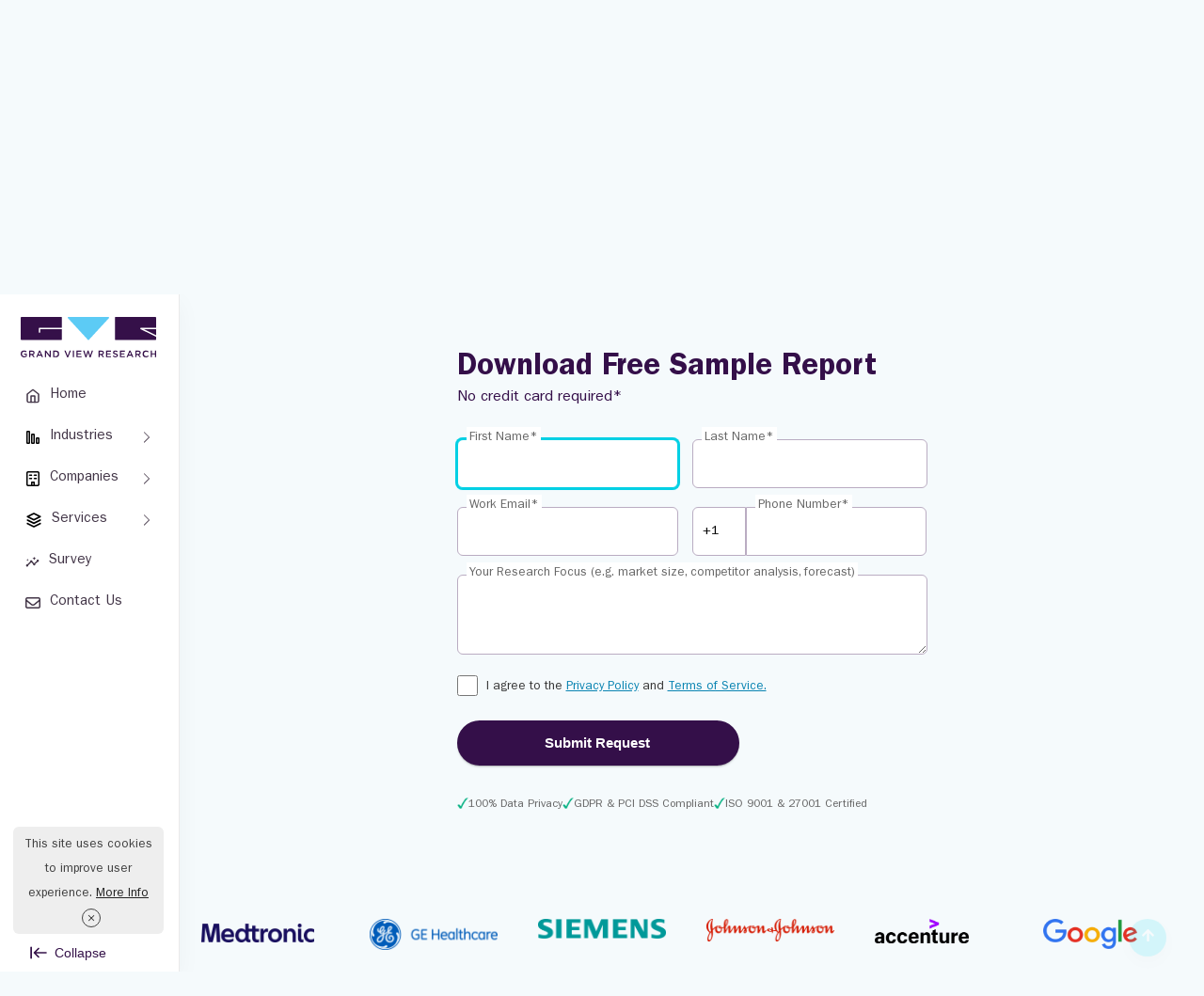

--- FILE ---
content_type: text/html; charset=UTF-8
request_url: https://www.grandviewresearch.com/industry-analysis/bipolar-disorder-market/request/rs1
body_size: 39597
content:
<!DOCTYPE html>
<html lang="en">
    <head>
        <meta http-equiv="Content-Type" content="text/html; charset=utf-8" />        <meta http-equiv="X-UA-Compatible" content="IE=edge">
        <meta name="viewport" content="width=device-width, initial-scale=1.0">
        <title>Bipolar Disorder Market Size, Share & Trends Report, 2030</title>
        <meta name="description" content="The global bipolar disorder market size was valued at USD 4.88 billion in 2023 and is projected to grow at a CAGR of 2.7% from 2024 to 2030" />
        <meta name="keywords" content="Bipolar Disorder Market - Global Bipolar Disorder Industry Size, Share, Analysis And Research Report" />
        
        
                    <meta name="robots" content="noindex">
            <meta name="googlebot" content="noindex">
                
        <link href="/favicon.ico" type="image/x-icon" rel="icon"/><link href="/favicon.ico" type="image/x-icon" rel="shortcut icon"/><link rel="stylesheet" type="text/css" href="https://cdn.grandviewresearch.com/gvr/css/bootstrap.min.css?v=1.0.93" defer="defer"/><link rel="stylesheet" type="text/css" href="https://cdn.grandviewresearch.com/gvr/css/research.css?v=1.0.93" defer="defer"/><script type="856ea4123b56aca5e2196dc0-text/javascript" src="https://cdn.grandviewresearch.com/gvr/js/jquery-3.7.1.min.js?v=1.0.93"></script><script type="856ea4123b56aca5e2196dc0-text/javascript" src="https://cdn.grandviewresearch.com/gvr/js/lazysizes.min.js?v=1.0.93"></script><script src="https://challenges.cloudflare.com/turnstile/v0/api.js" defer type="856ea4123b56aca5e2196dc0-text/javascript"></script>
        <link rel="canonical" href="https://www.grandviewresearch.com/industry-analysis/bipolar-disorder-market" />

    
        <!-- Google Analytics -->
<!--<script>
window.ga=window.ga||function(){(ga.q=ga.q||[]).push(arguments)};ga.l=+new Date;
ga('create', 'UA-46547503-1', 'auto');
ga('send', 'pageview');
</script>
<script async src='https://www.google-analytics.com/analytics.js'></script>-->
<!-- End Google Analytics -->

<!-- Global site tag (gtag.js) - Google Analytics -->
<!--<script async src="https://www.googletagmanager.com/gtag/js?id=UA-46547503-1"></script>
<script>
window.dataLayer = window.dataLayer || [];
function gtag(){dataLayer.push(arguments);}
gtag('js', new Date());

gtag('config', 'UA-46547503-1',{
  cookie_flags: 'secure;samesite=none'
});
</script>-->

<!-- Google tag (gtag.js) -->
<script async src="https://www.googletagmanager.com/gtag/js?id=G-PEE1R7WJJ7" type="856ea4123b56aca5e2196dc0-text/javascript"></script>
<script type="856ea4123b56aca5e2196dc0-text/javascript">
  window.dataLayer = window.dataLayer || [];
  function gtag(){dataLayer.push(arguments);}
  gtag('js', new Date());

  gtag('config', 'G-PEE1R7WJJ7',{
  cookie_flags: 'secure;samesite=none'
});
</script>

<!-- Google tag (gtag.js) -->
<script async src="https://www.googletagmanager.com/gtag/js?id=AW-977585600" type="856ea4123b56aca5e2196dc0-text/javascript"></script>
<script type="856ea4123b56aca5e2196dc0-text/javascript">
  window.dataLayer = window.dataLayer || [];
  function gtag(){dataLayer.push(arguments);}
  gtag('js', new Date());

  gtag('config', 'AW-977585600');
</script>

<style>
.serach_header {
  width: 293px;
}
.scrollup {
  bottom:16px !important;
}
.report_list li a.req_free_btn:hover, .report_list li a.req_free_btn:focus, .report_list li a.req_free_btn.active, button:hover, .report_down_btn:hover, .btn:hover, .reqest_copy_btn:hover, .banner_btn:hover{
    transform: scale(1.02) !important;
}

.report_list li a.req_free_btn:active, button:active, .report_down_btn:active, .btn:active, .reqest_copy_btn:active, .banner_btn:active{
    transform: scale(0.98) !important;
}

.report_list li a.req_free_btn, button, .report_down_btn, .btn, .reqest_copy_btn, .banner_btn{
    transition: transform 0.2s ease;
}
.gv_header .nav > li > a {
  padding: 10px 10px;
}
</style>
<script src="https://analytics.ahrefs.com/analytics.js" data-key="nJiMFzLx5VYw7MwOfZUTfg" defer="true" type="856ea4123b56aca5e2196dc0-text/javascript"></script>

<script src="https://track.grandviewresearch.net/api/script.js" data-site-id="f3b57cd926a4" defer type="856ea4123b56aca5e2196dc0-text/javascript"></script>



        <meta property="og:title"         content="Bipolar Disorder Market Size, Share & Trends Report, 2030" />
        <meta property="og:type"          content="website" />
        <meta property="og:url"           content="https://www.grandviewresearch.com/industry-analysis/bipolar-disorder-market/request/rs1" /> 
        <meta property="og:description"   content="The global bipolar disorder market size was valued at USD 4.88 billion in 2023 and is projected to grow at a CAGR of 2.7% from 2024 to 2030" />
        <meta property="og:image" content="https://www.grandviewresearch.com/static/img/research/bipolar-disorder-market.png" />


        <meta name="twitter:card" content="summary">
        <meta name="twitter:site" content="@GrandViewInc">
        <meta name="twitter:title" content="Bipolar Disorder Market Size, Share & Trends Report, 2030">
        <meta name="twitter:description" content="The global bipolar disorder market size was valued at USD 4.88 billion in 2023 and is projected to grow at a CAGR of 2.7% from 2024 to 2030">
        <meta name="twitter:image" content="https://www.grandviewresearch.com/static/img/research/bipolar-disorder-market.png" />
        <meta name="twitter:image:alt" content="Bipolar Disorder Market Size, Share & Trends Report, 2030">

        <script type="856ea4123b56aca5e2196dc0-text/javascript">
            gtag("event", "page_view", {
              page_layout: "HZN Layout"
            });
        </script>

        <style type="text/css">
            .container {
                padding-right: 1.5rem !important;
                padding-left: 1.5rem !important;
            }

            .full_bar {
                position: relative;
                height: 100vh;
                width: 100%;
                background: #ddd;
            }
            .full_bar.-expanded > .sidebar {
                left: 0;
            }
            .full_bar.-expanded > .content {
                margin-left: 191px;
            }
            .full_bar.-collapsed > .sidebar {
    left: 0;
    width: 96px;
            }
            .full_bar.-collapsed > .content {
                margin-left: 96px;
            }
            .full_bar > .sidebar,
            .full_bar > .content {
            }
            .full_bar > .sidebar {
                position: fixed;
                top: 0px;
                bottom: 0;
                width: 191px ;
                background: #fff;
                border-right: 1px solid #eaeaea;
                box-shadow: 0 8px 24px 0 rgba(21,21,22,.04);
                z-index: 9;
                padding: 16px 12px;
            }
            .btn_expend {
                background: #fff;
                bottom: 8px;
                left: 32px;
                padding: 0;
                position: absolute;
                border: 0;
                color: #351249;
                font-size: 14px;
                display: flex;
                align-items: center;
            }
            .text_btn_Collapse {
                margin-left: 0.5rem;
            }
            .menu-nav-item  {
                position: relative;
            }
            .menu-nav-link {
                padding: .4rem 1rem;
                position: relative;
                align-items: center;
                display: flex;
                border-radius: 6px;
                font-size: 15px;
                margin-top: 8px;
                color: #423547;
            }
            .left_navbar .menu-nav-link {
                text-align: center;
            }
            .menu-nav-link.active, .menu-nav-link:hover, .menu-nav-link:focus, .left_navbar >  .menu-nav-item:hover > a {
                background: #eed4ff;
                box-shadow: 0 3px 4px #aeaeae3d;
                color: #340f49;
            }
            .menu-nav-link .nav-icon-wrap {
                display: flex;
                margin-right: .65rem;
            }
             .left_navbar_sub_menu {
    background: #f7f7f7;
    border: 1px solid #e3e3e3;
    border-radius: 5px;
    display: none; 
    left: 90%;
    padding: 10px;
    position: absolute;
    width: 226px;
    z-index: 99;
    top: -20px;
            }
             .menu-nav-item:hover .left_navbar_sub_menu {
                display: block;
            }
            .left_navbar_sub_menu .menu-nav-link  {
    border-bottom:1px solid #b7b9c2;
    border-radius: 0;
    font-size: 14px;
    margin: 0;
    padding: .6rem;
    width: 100%;
            }
            .left_navbar_sub_menu .menu-nav-link:hover, .left_navbar_sub_menu .menu-nav-link:focus  {
    border-bottom: 0;
                     border-radius: 6px;
            }
            .left_navbar_sub_menu .menu-nav-link.more_link  {
    color: #09769f !important;
            }
             .left_navbar_sub_menu .menu-nav-link.more_link:hover  {
    color: #340f49 !important;
                    background: transparent;
                    box-shadow: none;
                    text-decoration: underline !important;
            }
            .-collapsed .logo {
                height: 24px;
            }
            .-collapsed .btn_expend   {
                left: 39px;
            }
           .-collapsed .left_navbar > .menu-nav-item > .menu-nav-link {
                flex-direction: column;
            }
            .-collapsed .nav-icon-wrap {
                margin: 6px auto 0;
            }
            .-collapsed  .nav-link-text {
                font-size: 13px;
            }
            .-collapsed .btn_expend  svg {
               transform: rotate(180deg);
            }
              .-collapsed .text_btn_Collapse   {
                display: none;
            }
            .full_bar > .content {
                min-height: 100vh;
            }
            .header_main {
    background: #F5FAFC;
                    border: 0;
            } 
            .logo {
             margin: 0.5rem 0 1.5rem;   
            }
            .navbar-default .navbar-nav > li > a {
                color: #121212;
            }
            nav.navbar {
                background: transparent;
                margin-top: 6px;
            }
            .navbar-default .navbar-nav .header_login_btn {
                margin-left: 0;
                margin-right: 0;
            }
            .serach_header_list .serach_header {
                width: 476px;
                margin-left: 0;
            }
            .serach_header input.search_input {
    border: 1px solid #ccc;
    border-radius: 8px;
    padding: 1rem;
    height: auto;
                    font-size: 16px;
                    height: 55px;
            }
            .serach_header input.search_input:hover, .serach_header input.search_input:focus {
                border: 2px solid #5ccbf5 !important;
                box-shadow: none !important;
            }
            .serach_header input[type="submit"] {
                background: transparent;
            }
            .srarch_svg {
    position: absolute;
    color: #340f49;
    top: 19px;
    right: 20px;
    pointer-events: none;
            }
           .report_detail_page  .inner_bg, .inner_page_backgrund {
                background: #F5FAFC !important;
            }
            .header_login_btn .btn_rd_login {
    font-size: 16px;
    background-color: transparent !important;
    border: 1px solid #351249;
    color: #351249;
    padding: 6px 16px !important;
    border-radius: 6px !important;
    margin-left: 15px;
            }
            .header_login_btn .btn_rd_login:hover, .header_login_btn .btn_rd_login:focus {
                     background-color: #340f49  !important;
    border: 1px solid #351249;
    color: #fff;
            }
            .header_login_btn .btn_rd_signup {
                     font-size: 16px;
    background-color: #340f49  !important;
    border: 1px solid #351249;
    color: #fff !important;
    padding: 6px 16px !important;
    border-radius: 6px !important;
    margin-left: 15px;
            }
            .header_login_btn .btn_rd_signup:hover, .header_login_btn .btn_rd_signup:focus {
                border-color: #5ccbf5;
                background: #5ccbf5 !important;
                color: #fff !important;
            }
            .report_top, .social_r_sec .customization_sidebar {
                margin-top: 0;
            }
            .ms-1 {
                margin-left: 4px;
            }
            .nav-tabs.report_list {
               border-bottom: 1px solid #eaeaea;
            }
            .report_list li a::after{
                display: none;
            }
            

                .input_last_name {
            padding-left:0 !important;
            }

            .report_list li a {
                border: 0 !important;
                border-bottom: 2px solid transparent !important;
;
                color: #363A3E !important;
                background: transparent;
                font-size: 14px;
                font-weight: normal;
                height: auto !important;
                margin-top: 0 !important;
                padding: 0.3rem 1rem !important;
                border-radius: 6px;
            } 
            .report_list li a.active { 
                color: #09769f !important;
                border-color: #09769f !important;
                background: transparent;
                 font-weight: bold;
            }
            .report_list li a:hover, .report_list li a:focus { 
                color: #09769f !important;
                border-color: #09769f !important;
                background: transparent !important;
            }
            @media (min-width: 1400px) {
                .report_detail_page .col-md-3 {
                    padding-left: 1.5rem;
                    padding-right: 0px;
                }
            }
            @media (min-width: 980px) {
                .report_detail_page .col-md-3 {
                    padding-right: 0px;
                }
            }

    .right_side_3collapse {
        max-height: 215px;
    }
    .top_summary_box ul li i{
        color: #5ccbf5;
    }
    .report_summary{
        padding: 5px 0 !important;
    }
    .highlight{
        padding: 5px 0px 30px 0px !important;
    }
    .report_summary h2, #rprt_summary span strong, #rprt_summary h2 strong{
        font-size: 20px !important;
    }
    .report_summary h2 {
        margin: 24px 0px 24px 0px !important;
    }

    .report_summary h5, #rprt_summary span strong, #rprt_summary h5 strong{
        font-size: 16px !important;
        font-weight: bold;
    }

    .nav-tabs {
border-bottom:1px solid #BAACC2;
margin-bottom:2px;
}

    .report_faq_box {
border:1px solid #BAACC2; 
background: #f5fafc; 
border-radius: 6px;
}
    .top_summary_box_img_hover .owl-prev, .top_summary_box_img_hover .owl-next {
left:0;
border:1px solid #ddd;
top:50%;
width:30px;
height:30px;
position:absolute;
text-align:center;
background:#fefefe;
padding:3px 0;
}
    .top_summary_box_img_hover .owl-next {
right:0px;
left:auto;
}
    .img_form_modal_right h3 {
font-size: 17px;
margin:10px 0 6px;
color: #128ab7;
float:left;
width:100%;
}
    .img_form_modal_right p {
font-size: 14px;
}
    #rprt_summary span strong {
font-family: Arial;
}

    #rprt_summary .panel-group {
margin-bottom:0px;
}
    #rprt_summary .m-faq {
margin-bottom:0px;
;
margin:0 16px;
}
    #rprt_summary .m-faq .panel-group a.collapsed {
        font-size: 16px;
        color: #340f49;
        font-weight: bold;
        text-decoration: none !important;
    }
    #rprt_summary .m-faq .panel-group > div:last-child {
        border-bottom: 0px solid #e1e1e1;
    }

    #rprt_summary .m-faq .panel-group .m-faq-ans { 
        display: table !important;
font-size:1rem !important;
color:#423547;
margin-bottom:8px;
    }
    #rprt_summary .m-faq .m-faq-ans span {
        padding-right:10px;
        height: 100%;
        display: table-cell;
        position:relative;
font-size:0;
    }

    #rprt_summary .m-faq2 .m-faq-ans span:before {
        content: "\f0da";
font-family: fontawesome;
color:#5BCAF4;
font-size:16px;
    }

    #rprt_summary div.top_summary_box a.reqest_copy_btn {
margin:10px auto 20px;
background:#FF6633;
color:#fff;
}
    #rprt_summary div.top_summary_box a.reqest_copy_btn:hover {
background:#340f49;
}
    .req_free_call_ancher:hover {
background:#340f49 !important
}

    .m-faq2 .panel-body {
padding: 12px 16px;
}    
    .m-faq2 .panel-default {
padding:16px 0;
border-bottom:1px solid #BAACC2;
margin: 0 !important; 
background: #f5fafc;
}
    .m-faq2 .panel-group .p-heading {
}
    #rprt_summary .m-faq2 .panel-group .panel  a {
text-decoration: none !important; 
font-size:1rem;
margin:0 16px;
color:#351249; 
font-weight: normal;
}
    .m-faq6 .panel-group a::before {
        content: "\f0d7";
        display: block;
        color: #5BCAF4;
        font-size:20px;
        font-family: fontawesome;
        position: absolute;
        right:0px;
        top: -3px;
        transition:all 0.15s ease-in-out;
    }
    .m-faq2 .panel-group a.collapsed::before {
        content: "\f0d7";
        display: block;
        color: #5BCAF4; 
        font-size:16px;
        font-family: fontawesome;
        position: absolute;
        right:0px;
left:auto;
        top: 0px;
    }
    .m-faq2 .panel-group a::before {
        content: "\f0d8";
        display: block;
        color: #5BCAF4; 
        font-size:16px;
        font-family: fontawesome;
        position: absolute;
        right:0px;
left:auto;
        top: 0px;
    }

    .m-faq .panel-group .p-heading a {
        color: #128ab7;
        display: block;
        text-decoration: none !important;
        font-size: 15px;
        font-weight: bold; 
        position: relative;
    }
    #rprt_summary .m-faq .panel-group .m-faq-ans a {
        text-decoration: underline !important;
        display:unset !important;
        font-size:1rem;
        font-weight:normal;
        margin:0;
    }
    #rprt_summary .m-faq .panel-group .m-faq-ans a:before {
        display:none;
    }

    #rprt_summary .m-faq3 .panel-group .p-heading {
border-bottom:0;
padding-bottom:0px;
}    
    #rprt_summary .m-faq3 .panel-group .panel a {
text-decoration: underline !important;
font-weight: normal !important;
font-size:16px;
}

    #rprt_summary .m-faq4 .panel-group .panel a {
        text-decoration: none !important;
font-weight:bold !important;
font-size:15px;
    }
    #rprt_summary a.faq_reqest_btn {
color: #fff;
background: #ff653b;
                                    margin: 16px 0 32px;
padding: 12px 32px;
                                    display: table;
text-decoration: none !important;
font-weight: bold;
}

    .buy_now.buy_now_2:hover {
        color: #fff !important;
    }
    .modal-lg {
        width: 757px;
    }
    .report_summary.non-indexable {
        padding-top: 10px !important;
    }

.table-curved {
   border-collapse: separate;
   border-radius: 6px;
}
.table-curved > :first-child > :first-child > :first-child {
    border-radius: 6px 0 0 0;
}
.table-curved > :first-child > :first-child > :last-child {
    border-radius: 0 6px 0 0;
}
.table-curved > :last-child > :last-child > :first-child {
    border-radius: 0 0 0 6px;
}
.table-curved > :last-child > :last-child > :last-child {
    border-radius: 0 0 6px 0;
}


    .social_r_sec {
    border: 0px solid #cecece;
    margin: 20px 0 0px;
    border-radius: 6px;
}
.report_list li {
    margin-top: 15px !important;
}

    
    @media (max-width:991px) {
        .input_last_name {
        padding-left:15px !important;
    }
}


.country_select_full:after {clear: both;content:"";width: 100%;display: block;}
.country_select {  float: left;margin-top: 15px;  width:57px;}
.country_select_full .input.text {float: left;width:calc(100% - 57px);}
.country_select_full .form_input  {border-left: 0;border-radius: 0 6px 6px 0 !important;height:38px !important;}

/* .country_select_full .form_input:focus {border-left:0 none !important;} */
.select2-container--default .select2-selection--single {
background-color: #fff;
height:38px;
border: 1px solid #c7c7c7;
border-radius: 2px 0 0 2px;
}
.selection {
  width: 90px !important;
  display: block;
  position: relative;
}
#phoneSelector-req{
border-radius: 6px 0px 0px 6px !important;
}
    #select2-phoneSelector-container img {
width:20px;
margin: 0;
}
#select2-phoneSelector-container span {
font-size:12px;
color: #555;
} 
    .select2-results img {
width: 20px;
margin: 0;
} 
.select2-container--default .select2-selection--single .select2-selection__rendered {
line-height: 34px;
}
.select2-container--default .select2-selection--single .select2-selection__arrow {
height: 35px;
}
.select2-dropdown {
width:370px !important;
}
input#LeadPhoneNo {
    border-radius: 0 6px 6px 0 !important;   
}
#phoneSelector-req {
    border-left: 1px solid #c7c7c7;
}
#phoneSelector-d4 {
    margin-top: -5px;
}
.contact_us input{
    border-radius: 6px;
}
.customized_checkbox label{
    padding-top: 1px;
}

.report_top h1 {
    color: #464162;
    /*color: #1f1053*/
}


.report_summary h3 {
    font-size: 17px;
    color: #756280;
    font-family: itcfranklingothicstd-demi;
}

.report_summary h4 {
    font-size: 16px;
    color: #756280;
    font-family: itcfranklingothicstd-demi;
}

.report_summary h5 {
    font-size: 15px;
    color: #756280;
    font-family: itcfranklingothicstd-demi;
}


.report_summary.methodology h3 {
font-size: 18px;
font-weight: 700;
color: #128ab7;
font-family:"itcfranklingothicstd-demi";
}
     .report_summary.methodology  h4 {
font-family:"itcfranklingothicstd-demi";
color: #128ab7;
}
     .report_summary.methodology ul {
margin-bottom: 15px;
}
     .report_summary.methodology ul li {
list-style: disc;
margin-left: 20px;
}
     .report_summary.methodology ul li p {
padding: 0;
margin-bottom: 0px;
}
     .report_summary.methodology ul li {
padding: 4px 8px;
margin-left: 30px;
}

     .breadcrumb_new {
    display: none !important;
}
 .container {                                                                               
    width: 100%;
}
.report_detail_page .col-md-9 {
    padding: 0px !important;
}
.advanced_report_inner {
    margin: 20px 0;
}
#bs-example-navbar-collapse-1 .mega-menu {
    top: 40px !important;   
}
.report_summary  {
    padding-left: 2rem !important;
    padding-right: 2rem !important;
    background: #fff !important;
    min-height: 665px;
}
#rprt_summary {
    padding-left: 0;
    padding-right: 0;
}
.roc_right {
    margin-top: 22px;
    margin-bottom: 0;
}
#rprt_summary, .req_free_anal_full {
    padding: 0rem;
}
.sticky_bar .roc_right {
    margin-top: 0px;
}
.arow-top-search::after {
    left: 0 !important;
}

.report_list li a {
    font-size: 14px !important;
    padding: .5rem .5rem !important;
}
@media only screen and (max-width: 1280px) {
    .report_list li a {
        font-size: 12px !important;
        padding: .5rem .5rem !important;
    }

    .serach_header {
        margin-top: 2px;
        width: 350px !important;
        margin-left: 5px;
    }
 }

 @media only screen and (max-width: 1210px) {
.serach_header {
        margin-top: 2px;
        width: 215px !important;
        margin-left: 5px;
    }
    .header_main nav {
        width: auto !important;
    }
 }

 @media only screen and (max-width: 991px) {
    .serach_header {
        display: none;
    }
    .serach_header.search_mob {
        display: block;
    }
 }



.report_list li a.req_free_btn {
                background: #FF6633;
                color: rgb(255, 255, 255) !important;
                border: 1px solid #FF6633;
                height: 45px !important;
                margin-top: -7px !important;
                padding: 9px 1rem 9px .75rem !important;
                margin-top: -6px !important;
                margin-bottom: 6px;
                font-weight: bold;
                margin-left: 5px;
            }

       
                .report_list li a.req_free_btn:hover, .report_list li a.req_free_btn:focus , .report_list li a.req_free_btn.active{
                background: #340f49 !important;
                border-color: #340f49 !important;
                color:#fff !important;
            }

            #cookiefy_cookie-text {
                font-family: "itcfranklingothicstd-book";
            }
            #cookiefy_bar {
                border-radius: 6px;
            }
 
</style> 

    </head>
    <body>
        <div class="">
            <div class="full_bar -expanded js-container">
                <div class="sidebar">
                    <div class="">
                        <div class="" style="padding: 0px 7px;">
                            <a href="/" class="logo">
                                <b>Grand View Research Logo</b>
                                <img src="https://cdn.grandviewresearch.com/gvr/img/logo.svg" width="144" alt="Grand View Research Logo"/>
                            </a>
                        </div>
                        <ul class="left_navbar">
                            <li class="menu-nav-item">
                                <a data-rybbit-event="LSIDE_HOM" href="/" class="menu-nav-link" target="_blank">
                                    <span class="nav-icon-wrap">
                                        <svg stroke="currentColor" fill="none" stroke-width="2" viewBox="0 0 24 24" stroke-linecap="round" stroke-linejoin="round" height="16" width="16" xmlns="http://www.w3.org/2000/svg"><path d="M3 9l9-7 9 7v11a2 2 0 0 1-2 2H5a2 2 0 0 1-2-2z"></path><polyline points="9 22 9 12 15 12 15 22"></polyline></svg>
                                    </span>
                                    <span class="nav-link-text">Home </span>
                                </a>
                            </li>
                            <li class="menu-nav-item menu-index-1">
                                <a href="#" class="menu-nav-link">
                                    <span class="nav-icon-wrap">
                                        <svg xmlns="http://www.w3.org/2000/svg" viewBox="0 0 16 16" width="16" height="16" class="css-1pa2hnj e1x29g350" aria-hidden="true"><path d="M3.5 13V3a29.704 29.704 0 0 0-.003-.497l-.057-.001A29.704 29.704 0 0 0 3 2.5a29.704 29.704 0 0 0-.497.003l-.001.057C2.5 2.681 2.5 2.822 2.5 3v10a29.701 29.701 0 0 0 .003.497l.057.001c.121.002.262.002.44.002s.319 0 .44-.002l.057-.001.001-.057c.002-.121.002-.262.002-.44ZM1.136 1.683C1 1.95 1 2.3 1 3v10c0 .7 0 1.05.136 1.318.12.235.311.426.547.546C1.95 15 2.3 15 3 15s1.05 0 1.317-.136a1.25 1.25 0 0 0 .547-.546C5 14.05 5 13.7 5 13V3c0-.7 0-1.05-.136-1.317a1.25 1.25 0 0 0-.547-.547C4.05 1 3.7 1 3 1s-1.05 0-1.317.136a1.25 1.25 0 0 0-.547.547Z" fill-rule="evenodd"></path><path d="M8.5 13V6a29.704 29.704 0 0 0-.003-.497l-.057-.001A29.704 29.704 0 0 0 8 5.5a29.704 29.704 0 0 0-.497.003l-.001.057C7.5 5.681 7.5 5.822 7.5 6v7a29.701 29.701 0 0 0 .003.497l.057.001c.121.002.262.002.44.002s.319 0 .44-.002l.057-.001.001-.057c.002-.121.002-.262.002-.44ZM6.136 4.683C6 4.95 6 5.3 6 6v7c0 .7 0 1.05.136 1.318.12.235.311.426.547.546C6.95 15 7.3 15 8 15s1.05 0 1.317-.136a1.25 1.25 0 0 0 .547-.546C10 14.05 10 13.7 10 13V6c0-.7 0-1.05-.136-1.317a1.25 1.25 0 0 0-.547-.547C9.05 4 8.7 4 8 4s-1.05 0-1.317.136a1.25 1.25 0 0 0-.547.547Z" fill-rule="evenodd"></path><path d="M13.5 13v-3c0-.178 0-.319-.002-.44l-.001-.057-.057-.001A29.701 29.701 0 0 0 13 9.5a29.701 29.701 0 0 0-.497.003l-.001.057c-.002.121-.002.262-.002.44v3c0 .178 0 .319.002.44l.001.057.057.001c.121.002.262.002.44.002s.319 0 .44-.002l.057-.001.001-.057c.002-.121.002-.262.002-.44Zm-2.364-4.317C11 8.95 11 9.3 11 10v3c0 .7 0 1.05.136 1.318.12.235.311.426.546.546C11.95 15 12.3 15 13 15c.7 0 1.05 0 1.318-.136a1.25 1.25 0 0 0 .546-.546C15 14.05 15 13.7 15 13v-3c0-.7 0-1.05-.136-1.317a1.25 1.25 0 0 0-.546-.547C14.05 8 13.7 8 13 8c-.7 0-1.05 0-1.318.136a1.25 1.25 0 0 0-.546.547Z" fill-rule="evenodd"></path></svg>
                                    </span>
                                    <span class="nav-link-text">Industries </span>
                                </a>
                                <ul id="m4" class="left_navbar_sub_menu">
                                    <li class="menu-nav-item">
                                        <a class="menu-nav-link" href="/industry/consumer-goods" target="_blank">Consumer Goods</a>
                                    </li>
                                    <li class="menu-nav-item">
                                        <a class="menu-nav-link" href="/industry/beauty-and-personal-care" target="_blank">Beauty & Personal Care</a>
                                    </li>
                                    <li class="menu-nav-item">
                                        <a class="menu-nav-link" href="/industry/specialty-and-fine-chemicals" target="_blank">Specialty & Fine Chemicals</a>
                                    </li>
                                    <li class="menu-nav-item">
                                        <a class="menu-nav-link" href="/industry/food-and-beverages" target="_blank">Food & Beverages </a>
                                    </li>
                                    <li class="menu-nav-item">
                                        <a class="menu-nav-link" href="/industry/advanced-materials" target="_blank">Advanced Materials</a>
                                    </li>             
                                    <li class="menu-nav-item">
                                        <a class="menu-nav-link  more_link" href="https://www.grandviewresearch.com/html-sitemap" target="_blank">
                                            Explore All Industries
                                        </a>
                                    </li>
                                </ul>
                            </li>
                            <li class="menu-nav-item menu-index-1">
                                <a data-rybbit-event="LSIDE_COMP" href="/" class="menu-nav-link">
                                    <span class="nav-icon-wrap">
                                        <svg xmlns="http://www.w3.org/2000/svg" viewBox="0 0 16 16" width="16" height="16" class="css-y16mid e1x29g350" aria-hidden="true"><path d="M3.75 4.25a.75.75 0 0 1 .75-.75h2a.75.75 0 0 1 0 1.5h-2a.75.75 0 0 1-.75-.75Z"></path><path d="M4.5 7a.75.75 0 0 0 0 1.5h2a.75.75 0 1 0 0-1.5h-2Z"></path><path d="M8.75 4.25a.75.75 0 0 1 .75-.75h2a.75.75 0 0 1 0 1.5h-2a.75.75 0 0 1-.75-.75Z"></path><path d="M9.5 7a.75.75 0 0 0 0 1.5h2a.75.75 0 0 0 0-1.5h-2Z"></path><path d="M3.722 0c-.326 0-.615 0-.854.02-.255.02-.519.067-.776.198a2 2 0 0 0-.874.874 2.032 2.032 0 0 0-.198.776c-.02.24-.02.528-.02.854v10.556c0 .326 0 .615.02.854.02.255.067.519.198.776a2 2 0 0 0 .874.874c.257.131.521.178.776.198.24.02.528.02.854.02h8.556c.326 0 .615 0 .854-.02.255-.02.519-.067.776-.198a2 2 0 0 0 .874-.874c.131-.257.178-.521.198-.776.02-.24.02-.528.02-.854V2.722c0-.326 0-.615-.02-.854a2.032 2.032 0 0 0-.198-.776 2 2 0 0 0-.874-.874 2.033 2.033 0 0 0-.776-.198c-.24-.02-.528-.02-.854-.02H3.722ZM10 14.5h2.25c.362 0 .59 0 .76-.014.162-.014.207-.035.217-.04a.5.5 0 0 0 .218-.219c.006-.01.027-.055.04-.217.014-.17.015-.398.015-.76V2.75c0-.362 0-.59-.014-.76-.014-.162-.035-.207-.04-.217a.5.5 0 0 0-.219-.218c-.01-.006-.055-.027-.217-.04-.17-.014-.398-.015-.76-.015h-8.5c-.362 0-.59 0-.76.015-.162.013-.207.034-.217.04a.5.5 0 0 0-.219.218c-.005.01-.026.055-.04.217-.013.17-.014.398-.014.76v10.5c0 .362 0 .59.015.76.013.162.034.207.04.217a.5.5 0 0 0 .218.218c.01.006.055.027.217.04.17.014.398.015.76.015H6v-2.75a.75.75 0 0 1 .75-.75h2.5a.75.75 0 0 1 .75.75v2.75Zm-2.5 0v-2h1v2h-1Z" fill-rule="evenodd"></path></svg>
                                    </span>
                                    <span class="nav-link-text">Companies  </span>
                                </a>
                                <ul id="m4" class="left_navbar_sub_menu">
                                    <li class="menu-nav-item">
                                        <a class="menu-nav-link " role="button" href="/horizon/companies?sector=Basic Materials" target="_blank">Basic Materials</a>
                                    </li>
                                    <li class="menu-nav-item">
                                        <a class="menu-nav-link " role="button" href="/horizon/companies?sector=Consumer Defensive" target="_blank">Consumer Defensive</a>
                                    </li>
                                    <li class="menu-nav-item">
                                        <a class="menu-nav-link " role="button"  href="/horizon/companies?sector=Energy" target="_blank">Energy</a>
                                    </li>
                                    <li class="menu-nav-item">
                                        <a class="menu-nav-link " role="button" href="/horizon/companies?sector=Financial Services" target="_blank">Financial Services</a>
                                    </li>
                                    <li class="menu-nav-item">
                                        <a class="menu-nav-link " role="button" href="/horizon/companies?sector=Healthcare" target="_blank">Healthcare</a>
                                    </li>            
                                    <li class="menu-nav-item">
                                        <a class="menu-nav-link " role="button" href="/horizon/companies?sector=Industrials" target="_blank">Industrials</a>
                                    </li>            
                                    <li class="menu-nav-item">
                                        <a class="menu-nav-link " role="button" href="/horizon/companies?sector=Real Estate" target="_blank">Real Estate</a>
                                    </li>            
                                    <li class="menu-nav-item">
                                        <a class="menu-nav-link " role="button" href="/horizon/companies?sector=Technology" target="_blank">Technology</a>
                                    </li>            
                                    <li class="menu-nav-item">
                                        <a class="menu-nav-link " role="button" href="/horizon/companies?sector=Utilities" target="_blank">Utilities</a>
                                    </li>            
                                    <li class="menu-nav-item">
                                        <a class="menu-nav-link  more_link" href="/horizon/companies" target="_blank">
                                            Explore All Companies
                                        </a>
                                    </li>
                                </ul>
                            </li>
                            <li class="menu-nav-item menu-index-1">
                                <a href="/" class="menu-nav-link">
                                    <span class="nav-icon-wrap">
                                        <svg xmlns="http://www.w3.org/2000/svg" viewBox="0 0 16 16" width="18" height="18" class="css-1pa2hnj e1x29g350" aria-hidden="true"><path d="M7.665 1.08a.75.75 0 0 1 .67 0l6 3a.75.75 0 0 1 0 1.34l-6 3a.75.75 0 0 1-.67 0l-6-3a.75.75 0 0 1 0-1.34l6-3ZM3.677 4.75 8 6.911l4.323-2.161L8 2.589 3.677 4.75Z" fill-rule="evenodd"></path><path d="M1.33 7.665a.75.75 0 0 1 1.005-.336L8 10.162l5.665-2.833a.75.75 0 1 1 .67 1.342l-6 3a.75.75 0 0 1-.67 0l-6-3a.75.75 0 0 1-.336-1.006Z"></path><path d="M2.335 10.58a.75.75 0 1 0-.67 1.34l6 3a.75.75 0 0 0 .67 0l6-3a.75.75 0 1 0-.67-1.34L8 13.411l-5.665-2.833Z"></path></svg>
                                    </span>
                                    <span class="nav-link-text"> Services  </span>
                                </a>
                                <ul id="m4" class="left_navbar_sub_menu">
                                    <li class="menu-nav-item">
                                        <a data-rybbit-event="LSIDE_S_AST" class="menu-nav-link " role="button" href="https://astra.grandviewresearch.com" target="_blank">
                                            Astra (ESG Solution) 
                                         </a>
                                    </li>            
                                    <li class="menu-nav-item">
                                        <a data-rybbit-event="LSIDE_S_BRAIN" class="menu-nav-link " role="button" href="/brainshare" target="_blank">
                                            Brainshare (Consulting)
                                        </a>
                                    </li>            
                                    <li class="menu-nav-item">
                                        <a data-rybbit-event="LSIDE_S_PIP" class="menu-nav-link " role="button" href="/pipeline" target="_blank">
                                            Pipeline (Supplier DB)
                                        </a>
                                    </li>            
                                    <li class="menu-nav-item">
                                        <a data-rybbit-event="LSIDE_S_SIG" class="menu-nav-link " role="button" href="/signal" target="_blank">
                                            Signal (Pricing Database) 
                                        </a>
                                    </li>            
                                </ul>
                            </li> 
                            
                            <!-- <li class="menu-nav-item">
                                <a href="/checkout/select-license/bipolar-disorder-market" class="menu-nav-link active" target="_blank">
                                    <span class="nav-icon-wrap">
                                        <svg xmlns="http://www.w3.org/2000/svg" viewBox="0 0 16 16" width="16" height="16" class="css-y16mid e1x29g350" aria-hidden="true"><path d="M8.25 1.5h-4.5c-.362 0-.59 0-.76.015-.162.013-.207.034-.217.04a.5.5 0 0 0-.219.218c-.005.01-.026.055-.04.217-.013.171-.014.398-.014.76v4.5a.75.75 0 1 1-1.5 0V2.722c0-.326 0-.615.02-.854.02-.255.067-.519.198-.776a2 2 0 0 1 .874-.874c.257-.13.521-.178.776-.198.24-.02.528-.02.854-.02h4.51c.261 0 .511 0 .754.06a2 2 0 0 1 .598.26c.21.136.38.319.559.51l.04.043L14.26 5.24l.036.039c.163.174.319.34.434.538a2 2 0 0 1 .22.557c.05.223.05.451.05.69v6.215c0 .326 0 .615-.02.854-.02.255-.067.519-.198.776a2 2 0 0 1-.874.874 2.032 2.032 0 0 1-.776.199c-.24.02-.528.02-.854.02H10.75a.75.75 0 0 1 0-1.5h1.5c.362 0 .59-.002.76-.015.162-.014.207-.035.217-.04a.5.5 0 0 0 .218-.219c.006-.01.027-.055.04-.217.014-.17.015-.397.015-.76V7.116c0-.229-.002-.32-.006-.366H10A1.75 1.75 0 0 1 8.25 5V1.5Zm3.968 3.75L9.75 2.607V5c0 .138.112.25.25.25h2.218ZM1.75 14.5a.25.25 0 0 1-.25-.25V13h6v1.25a.25.25 0 0 1-.25.25h-5.5Zm5.75-3h-6v-.25a.25.25 0 0 1 .25-.25h5.5a.25.25 0 0 1 .25.25v.25ZM0 14.25C0 15.217.784 16 1.75 16h5.5A1.75 1.75 0 0 0 9 14.25v-3A1.75 1.75 0 0 0 7.25 9.5h-5.5A1.75 1.75 0 0 0 0 11.25v3Z" fill-rule="evenodd"></path></svg>
                                    </span>
                                    <span class="nav-link-text">Buy Now </span>
                                </a>
                            </li> -->
                            <li class="menu-nav-item">
                                <a data-rybbit-event="LSIDE_SUR" href="/horizon/consumer-insights" class="menu-nav-link" target="_blank">
                                    <span class="nav-icon-wrap">
                                        <svg stroke="currentColor" fill="currentColor" stroke-width="0" viewBox="0 0 24 24" height="1em" width="1em" xmlns="http://www.w3.org/2000/svg"><path fill="none" d="M0 0h24v24H0z"></path><path d="M21 8c-1.45 0-2.26 1.44-1.93 2.51l-3.55 3.56c-.3-.09-.74-.09-1.04 0l-2.55-2.55C12.27 10.45 11.46 9 10 9c-1.45 0-2.27 1.44-1.93 2.52l-4.56 4.55C2.44 15.74 1 16.55 1 18c0 1.1.9 2 2 2 1.45 0 2.26-1.44 1.93-2.51l4.55-4.56c.3.09.74.09 1.04 0l2.55 2.55C12.73 16.55 13.54 18 15 18c1.45 0 2.27-1.44 1.93-2.52l3.56-3.55c1.07.33 2.51-.48 2.51-1.93 0-1.1-.9-2-2-2z"></path><path d="M15 9l.94-2.07L18 6l-2.06-.93L15 3l-.92 2.07L12 6l2.08.93zM3.5 11L4 9l2-.5L4 8l-.5-2L3 8l-2 .5L3 9z"></path></svg>
                                    </span>
                                    <span class="nav-link-text"> Survey </span>
                                </a>
                            </li>
                            <li class="menu-nav-item">
                                <a data-rybbit-event="LSIDE_CONT" href="/info/contact-us" class="menu-nav-link" target="_blank">
                                    <span class="nav-icon-wrap">
                                        <svg stroke="currentColor" fill="currentColor" stroke-width="0" viewBox="0 0 512 512" height="16" width="16" xmlns="http://www.w3.org/2000/svg"><path d="M64 112c-8.8 0-16 7.2-16 16l0 22.1L220.5 291.7c20.7 17 50.4 17 71.1 0L464 150.1l0-22.1c0-8.8-7.2-16-16-16L64 112zM48 212.2L48 384c0 8.8 7.2 16 16 16l384 0c8.8 0 16-7.2 16-16l0-171.8L322 328.8c-38.4 31.5-93.7 31.5-132 0L48 212.2zM0 128C0 92.7 28.7 64 64 64l384 0c35.3 0 64 28.7 64 64l0 256c0 35.3-28.7 64-64 64L64 448c-35.3 0-64-28.7-64-64L0 128z"></path></svg>
                                    </span>
                                    <span class="nav-link-text"> Contact Us </span>
                                </a>
                            </li>
                        </ul>
                        <button class="btn_expend  js-sidebar-expand">
                                <svg xmlns="http://www.w3.org/2000/svg" fill="currentColor" viewBox="0 0 16 16" width="18" height="18" class="css-y16mid e1x29g350" aria-hidden="true"><path d="M8.53 12.53a.75.75 0 0 1-1.06 0l-4-4a.75.75 0 0 1 0-1.06l4-4a.75.75 0 0 1 1.06 1.06L5.81 7.25H15a.75.75 0 0 1 0 1.5H5.81l2.72 2.72a.75.75 0 0 1 0 1.06Z" fill-rule="evenodd"></path><path d="M1 2.25a.75.75 0 0 1 .75.75v10a.75.75 0 0 1-1.5 0V3A.75.75 0 0 1 1 2.25Z" fill-rule="evenodd"></path></svg>
                                <span class="text_btn_Collapse">Collapse</span>
                      </button>
                    </div>
<style>
    .menu-index-1 > a:after  {
        content: "";
        height: 14px;
        background: url('data:image/svg+xml,<svg xmlns="http://www.w3.org/2000/svg" width="14" height="14" fill="%23423547 " class="bi bi-chevron-right" viewBox="0 0 16 16"><path fill-rule="evenodd" d="M4.646 1.646a.5.5 0 0 1 .708 0l6 6a.5.5 0 0 1 0 .708l-6 6a.5.5 0 0 1-.708-.708L10.293 8 4.646 2.354a.5.5 0 0 1 0-.708"/></svg>');
          background-repeat: repeat;
        background-repeat: no-repeat;
        width: 14px;
        position: absolute;
        right: 15px;
    }
</style>                </div>
                <div class="content">
                    <div class="">
                        <link rel="stylesheet" type="text/css" href="https://cdn.grandviewresearch.com/gvr/css/select2.min.css?v=1.0.93" defer="defer"/><header>
    <div class="header_main full gv_header gv_header_2">
        <div class="container prim_menu">
            <div class="row">
                <div class="menu_right">
                    <div class="col-xs-12">
                        <div class="serach_header search_mob">
                            <form action="/Filters" class="" id="frmSearch1" method="get" accept-charset="utf-8">
                            <input name="search" class="search_input" id="inputString2" onkeyup="if (!window.__cfRLUnblockHandlers) return false; lookup(this.value)" autocomplete="off" placeholder="Search..." type="text" data-cf-modified-856ea4123b56aca5e2196dc0-="" />                            <div class="submit"><input type="submit" class="btn_purchase" name="search_submit" value=" "/></div>
                            </form>                            <i class="fa fa-search"></i> 
                        </div>
                        <ul class="nav navbar-nav" style="float:left;">
                                <li class="serach_header_list">
                                    <div class="serach_header">
                                        <form action="/Filters" class="" id="frmSearch" method="get" accept-charset="utf-8">
                                        <input name="search" class="search_input" id="inputString" onkeyup="if (!window.__cfRLUnblockHandlers) return false; lookup(this.value)" placeholder="Search..." autocomplete="off" type="text" data-cf-modified-856ea4123b56aca5e2196dc0-="" />                                        <div class="submit"><input type="submit" class="btn_purchase" name="search_submit" value=" "/></div>                                        <svg class="srarch_svg" xmlns="http://www.w3.org/2000/svg" width="20" height="20" viewBox="0 0 16 16" fill="#351249">
                                            <path fill-rule="evenodd" clip-rule="evenodd" d="M10.5714 9.54286H10.0229L9.81717 9.33714C10.5029 8.58286 10.9143 7.55429 10.9143 6.45714C10.9143 3.98857 8.92571 2 6.45714 2C3.98857 2 2 3.98857 2 6.45714C2 8.92571 3.98857 10.9143 6.45714 10.9143C7.55429 10.9143 8.58286 10.5029 9.33714 9.81714L9.54286 10.0228V10.5714L12.9714 14L14 12.9714L10.5714 9.54286ZM6.45714 9.54286C4.74286 9.54286 3.37143 8.17143 3.37143 6.45714C3.37143 4.74286 4.74286 3.37143 6.45714 3.37143C8.17143 3.37143 9.54286 4.74286 9.54286 6.45714C9.54286 8.17143 8.17143 9.54286 6.45714 9.54286Z">
                                            </path>
                                        </svg>
                                        </form>
                                        <div id="suggestions"></div>
                                    </div> 
                                </li>
                            </ul>
                        <nav class="navbar navbar-default">
                            <!-- Brand and toggle get grouped for better mobile display -->
                            <div class="navbar-header">
                                <button type="button" class="navbar-toggle collapsed" data-toggle="collapse" data-target="#bs-example-navbar-collapse-1" aria-expanded="false">
                                    <span class="sr-only">Toggle navigation</span>
                                    <span class="icon-bar"></span>
                                    <span class="icon-bar"></span>
                                    <span class="icon-bar"></span>
                                </button>
                            </div>
                            <div class="collapse navbar-collapse js-navbar-collapse" id="bs-example-navbar-collapse-1">
                                <ul class="nav navbar-nav">
                                    <li class="dropdown mega-dropdown">
                                        <a href="#" class="dropdown-toggle">Reports <i class="fa fa-caret-down" aria-hidden="true"></i><div class="arrow_bottom"></div></a>
                                        <ul class="mega-menu">
                                            <li class="col-lg-3 col-sm-6 ">
                                                <ul>
                                                    <li class="heading_menu"><a href="/industry/consumer-goods">Consumer Goods »</a></li> 
                                                    <li class="heading_sub"><a href="/industry/beauty-and-personal-care">Beauty & Personal Care</a></li>
                                                    <li class="heading_sub"><a href="/industry/clothing-footwear-and-accessories">Clothing, Footwear & Accessories</a></li>
                                                    <li class="heading_sub"><a href="/industry/consumer-f-and-b">Consumer F&B</a></li>
                                                    <li class="heading_sub"><a href="/industry/electronic-and-electrical">Electronic & Electrical</a></li>
                                                    <li class="heading_sub"><a href="/industry/homecare-and-decor">Homecare & Decor</a></li>
                                                </ul>
                                            </li>
                                            <li class="col-lg-3 col-sm-6 ">
                                                <ul>
                                                    <li class="heading_menu"><a href="/industry/semiconductors-and-electronics" >Semiconductors &amp; Electronics »</a></li>
                                                    <li class="heading_sub"><a href="/industry/display-technologies">Display Technologies</a></li>
                                                    <li class="heading_sub"><a href="/industry/electronic-security-systems-and-devices">Electronic Security Systems</a></li>
                                                    <li class="heading_sub"><a href="/industry/electronic-devices">Electronic Devices</a></li>
                                                    <li class="heading_sub"><a href="/industry/semiconductors">Semiconductors</a></li>
                                                    <li class="heading_sub"><a href="/industry/sensors-and-controls">Sensors &amp; Controls</a></li>
                                                </ul>
                                            </li>
                                            <li class="col-lg-3 col-sm-6 ">
                                                <ul>
                                                    <li class="heading_menu"><a href="/industry/specialty-and-fine-chemicals">Specialty &amp; Fine Chemicals »</a></li>
                                                    <li class="heading_sub"><a href="/industry/catalysts-and-enzymes">Catalysts and Enzymes</a></li>
                                                    <li class="heading_sub"><a href="/industry/food-additives-nutricosmetics-flavors-and-fragrances">Food Additives and Nutricosmetics</a></li>
                                                    <li class="heading_sub"><a href="/industry/renewable-chemicals">Renewable Chemicals</a></li>
                                                    <li class="heading_sub"><a href="/industry/specialty-bio-based-and-water-soluble-polymers">Specialty and Bio-based Polymers</a></li>
                                                </ul>
                                            </li>


                                            <li class="col-lg-3 col-sm-6 ">
                                                <ul>
                                                    <li class="heading_menu"><a href="/industry/food-and-beverages">Food &amp; Beverages »</a></li>
                                                    <li class="heading_sub"><a href="/industry/animal-feed-and-feed-additives">Animal Feed &amp; Feed Additives</a></li>
                                                    <li class="heading_sub"><a href="/industry/food-safety-and-processing">Food Safety &amp; Processing</a></li>
                                                    <li class="heading_sub"><a href="/industry/nutraceuticals-functional-foods-and-dietary-supplements">Nutraceuticals &amp; Functional Foods</a></li>
                                                    <li class="heading_sub"><a href="/industry/ready-to-eat-processed-and-frozen-foods">Processed &amp; Frozen Foods</a></li>
                                                </ul>
                                            </li>

                                            <li class="col-lg-3 col-sm-6 ">
                                                <ul>
                                                    <li class="heading_menu"><a href="/industry/advanced-materials">Advanced Materials »</a></li>
                                                    <li class="heading_sub"><a href="/industry/automotive-and-aerospace-interior-materials">Advanced Interior Materials</a></li>
                                                    <li class="heading_sub"><a href="/industry/green-building-materials">Green Building Materials</a></li>
                                                    <li class="heading_sub"><a href="/industry/micro-molding-and-microspheres">Micro Molding and Microspheres</a></li>
                                                    <li class="heading_sub"><a href="/industry/nanoparticles">Nanoparticles</a></li>
                                                    <li class="heading_sub"><a href="/industry/smart-textiles">Smart Textiles</a></li>
                                                    <li class="heading_sub"><a href="/industry/specialty-glass-ceramic-and-fiber">Glass, Ceramics and Fibers</a></li>
                                                </ul>
                                            </li>

                                            <li class="col-lg-3 col-sm-6 ">
                                                <ul>
                                                    <li class="heading_menu"><a href="/industry/healthcare">Healthcare »</a></li>
                                                    <li class="heading_sub"><a href="/industry/biotechnology">Biotechnology</a></li>
                                                    <li class="heading_sub"><a href="/industry/clinical-diagnostics">Clinical Diagnostics</a></li>
                                                    <li class="heading_sub"><a href="/industry/healthcare-it">Healthcare IT</a></li>
                                                    <li class="heading_sub"><a href="/industry/medical-devices">Medical Devices</a></li>
                                                    <li class="heading_sub"><a href="/industry/medical-imaging">Medical Imaging</a></li>
                                                    <li class="heading_sub"><a href="/industry/pharmaceuticals">Pharmaceuticals</a></li>
                                                    <li class="heading_sub"><a href="/industry/animal-health">Animal Health</a></li>
                                                </ul>
                                            </li>

                                            <li class="col-lg-3 col-sm-6 ">
                                                <ul>
                                                    <li class="heading_menu"><a href="/industry/technology">Technology »</a></li>
                                                    <li class="heading_sub"><a href="/industry/automotive-and-transportation">Automotive and Transportation</a></li>
                                                    <li class="heading_sub"><a href="/industry/communications-infrastructure-systems-and-software">Communications Infrastructure</a></li>
                                                    <li class="heading_sub"><a href="/industry/communication-services">Communication Services</a></li>
                                                    <li class="heading_sub"><a href="/industry/digital-media">Digital Media</a></li>
                                                    <li class="heading_sub"><a href="/industry/hvac-and-construction-technologies">HVAC &amp; Construction</a></li>
                                                    <li class="heading_sub"><a href="/industry/network-security-software-and-services">Network Security</a></li>
                                                    <li class="heading_sub"><a href="/industry/emerging-and-next-generation-technologies">Next Generation Technologies</a></li>
                                                </ul>
                                            </li>

                                            <li class="col-lg-3 col-sm-6 "> 
                                                <ul>
                                                    <li class="heading_menu"><a href="/industry/bulk-chemicals">Bulk Chemicals »</a></li>
                                                    <li class="heading_sub"><a href="/industry/agrochemicals-and-fertilizers">Agrochemicals &amp; Fertilizers</a></li>
                                                    <li class="heading_sub"><a href="/industry/disinfectants-and-preservatives">Disinfectants &amp; Preservatives</a></li>
                                                    <li class="heading_sub"><a href="/industry/oil-and-gas-drilling-and-extraction-equipments">Drilling &amp; Extraction Equipments</a></li>
                                                    <li class="heading_sub"><a href="/industry/organic-chemicals-and-compounds">Organic Chemicals</a></li>
                                                    <li class="heading_sub"><a href="/industry/paints-coatings-and-printing-inks">Paints, Coatings &amp; Printing Inks</a></li>
                                                    <li class="heading_sub"><a href="/industry/personal-care-and-cosmetics">Personal Care &amp; Cosmetics</a></li>
                                                    <li class="heading_sub"><a href="/industry/petrochemicals-and-downstream-derivatives">Petrochemicals</a></li>
                                                    <li class="heading_sub"><a href="/industry/plastics-polymers-and-resins">Plastics, Polymers &amp; Resins</a></li>
                                                    <li class="heading_sub"><a href="/industry/water-and-industrial-sludge-treatment">Water &amp; Sludge Treatment</a></li>
                                                </ul>
                                            </li>
                                        </ul>
                                    </li>
                                    <li class="dropdown"><a href="#">Services <i class="fa fa-caret-down" aria-hidden="true"></i><div class="arrow_bottom"></div></a>
                                        <ul class="dropdown-menu singal_colum">
                                            <li class="col-sm-12">
                                                <ul>
                                                    <!-- <li><a href="/services/consulting-services" >Consulting Services</a></li> -->
                                                    <li><a href="/brainshare" >Brainshare</a></li>
                                                    <li><a href="/services/market-research-reports">Market Research Reports</a></li>
                                                    <!-- <li><a href="/services/full-time-engagement-services">Full Time Engagement</a></li> -->
                                                    <li><a href="/services/custom-research">Custom Research Services</a></li>
                                                    <li><a href="/signal">Signal</a></li>
                                                    <li><a href="/services/consumer-insights">Consumer Insights</a></li>
                                        <li><a href="/services/investment-insights">Investment Insights</a></li>
                                                    <!-- <li><a href="/info/subscription">Subscription</a></li>
                                                    <li><a href="/compass">Compass</a></li> -->
                                                    <li><a href="/pipeline">Pipeline - Procurement Intelligence</a></li>
                                                    <li><a href="//astra.grandviewresearch.com">Astra ESG solutions</a></li>
                                                    <li><a href="/info/trend-reports">Market Trend Reports</a></li>
                                        <!-- <li><a href="/sector-reports-list">Micro Markets</a></li> -->
                                        <li><a href="/horizon">Horizon</a></li>
                                                </ul>
                                            </li>
                                        </ul>
                                    </li>
                                    <li class="dropdown"><a href="#"> About Us <i class="fa fa-caret-down" aria-hidden="true"></i><div class="arrow_bottom"></div></a>
                                        <ul class="dropdown-menu singal_colum">
                                            <li class="col-sm-12">
                                                <ul>
                                                    <li><a href="/info/about-us">Who We Are</a></li>
                                                        <li><a href="/info/why-choose-us">Why Choose Us</a></li>
                                                        <li><a href="/info/research-methodology">Research Methodology</a></li>
                                                        <li><a href="/info/testimonials">Client Testimonials</a></li>
                                                        <li><a href="/conferences">Conferences</a></li>
                                                        <li><a href="/media-citations">Media Citations</a></li>
                                                        <li><a href="/info/contact-us">Contact</a></li>
                                                        <li><a href="/careers">Career</a></li>
                                                </ul>
                                            </li>
                                        </ul>
                                    </li>
                                    <li class="dropdown"><a href="#">Insights <i class="fa fa-caret-down" aria-hidden="true"></i><div class="arrow_bottom"></div></a>
                                        <ul class="dropdown-menu singal_colum">
                                            <li class="col-sm-12">
                                                <ul>
                                                    <li><a href="/research-insights">Research Insights</a></li>
                                                    <li><a href="/ongoing-reports">Ongoing Reports</a></li>
                                                    <li><a href="/case-studies">Case Studies</a></li>
                                                    <li><a href="/press-release/press-room">Press Room</a></li>
                                                    <li><a href="/blogs">Blogs</a></li>
                                                </ul>
                                            </li>
                                        </ul>
                                    </li>
                                    <li class="header_login_btn dropdown"><a href="/horizon/signin" target="_blank" class="btn_rd_login" style="padding-bottom: 5px !important;padding-top: 9px !important;">Log in</a></li>
                                    <li class="header_login_btn dropdown"><a href="/horizon/signup" target="_blank" class="btn_rd_signup" style="padding-bottom: 5px !important;padding-top: 9px !important;"> Sign up  </a></li>
                                </ul>
                            </div>
                        </nav>
                        
                    </div>
                </div>
            </div>
        </div>


        <div class="container sec_menu" style="display: none;">
            <div class="row">
                <div class="menu_right">
                    <!-- <div class="col-xs-5" style="">
                        <div class="menu_rd_title">
                            Middle East Event Management Software Market
                        </div>
                    </div>-->
                    <div class="col-xs-9" style="padding-left: 0.7rem;">
                        <ul class="nav nav-tabs report_list" id="report_tabs">
    <li><a data-rybbit-event="T_SUM" href="/industry-analysis/bipolar-disorder-market" >Report Summary</a></li>
    
    <li><a data-rybbit-event="T_TOC" href="/industry-analysis/bipolar-disorder-market/toc" rel="nofollow" >Table of Contents</a></li>
    
        
    <li><a data-rybbit-event="T_SEGM" href="/industry-analysis/bipolar-disorder-market/segmentation" rel="nofollow" >Segmentation</a></li>

    
        <li data-rybbit-event="T_METH" style="margin-right:6px;"><a href="/industry-analysis/bipolar-disorder-market/methodology" rel="nofollow" >Methodology</a></li>
       
    <li><a data-rybbit-event="RS1" style="padding: 9px 17px !important; border-radius: 30px;" href="/industry-analysis/bipolar-disorder-market/request/rs1" class="active req_free_btn" rel="nofollow">
            <span>
                <!-- <svg style="vertical-align: -5px;" width="21" height="21" version="1.1" viewBox="0 0 1200 1200" xmlns="http://www.w3.org/2000/svg">
 <path d="m850.8 270h193.2c-3.6016-6-8.3984-12-14.398-18l-190.8-190.8c-4.8008-4.8008-10.801-9.6016-18-14.398v192c0 18 13.199 31.199 30 31.199z" fill="#fff"/>
 <path d="m570 454.8c-1.1992-2.3984-3.6016-4.8008-10.801-4.8008s-8.3984 2.3984-8.3984 3.6016c-7.1992 16.801 1.1992 54 18 93.602 10.801-50.402 9.5977-80.402 1.1992-92.402z" fill="#fff"/>
 <path d="m850.8 350.4c-61.199 0-110.4-49.199-110.4-110.4l-0.003906-210h-493.2c-28.801 0-55.199 10.801-75.602 31.199-20.398 20.398-31.199 46.801-31.199 75.602v925.2c0 58.801 48 106.8 106.8 106.8h706.8c58.801 0 106.8-48 106.8-106.8v-711.6zm3.5977 442.8c-16.801 16.801-39.602 26.398-62.398 26.398-33.602 0-73.199-19.199-117.6-55.199-24 4.8008-50.398 12-81.602 20.398-26.398 7.1992-49.199 15.602-69.602 22.801-36 64.801-82.801 130.8-127.2 141.6-4.8008 1.1992-9.6016 2.3984-14.398 2.3984-12 0-22.801-3.6016-32.398-12-15.602-13.199-22.801-31.199-19.199-50.398 9.6016-49.199 88.801-91.199 160.8-120 9.6016-18 18-37.199 26.398-56.398 14.398-36 26.398-68.398 34.801-96-33.602-62.398-61.199-139.2-42-181.2 9.6016-20.398 27.602-32.398 51.602-32.398 21.602 0 38.398 8.3984 49.199 25.199 21.602 31.199 18 92.398-8.3984 183.6 12 20.398 25.199 39.602 37.199 52.801 16.801 18 33.602 34.801 49.199 48 96-16.801 159.6-9.6016 178.8 21.602 2.3984 7.1953 13.199 31.195-13.203 58.793z" fill="#fff"/>
 <path d="m582 669.6c-7.1992 19.199-14.398 39.602-22.801 61.199-2.3984 6-4.8008 10.801-7.1992 16.801 10.801-3.6016 19.199-6 27.602-8.3984 18-4.8008 36-9.6016 51.602-14.398-9.6016-8.3984-18-18-27.602-28.801-6-6.0039-13.203-15.605-21.602-26.402z" fill="#fff"/>
 <path d="m374.4 898.8c3.6016 6 4.8008 6 8.3984 6 16.801-4.8008 40.801-28.801 64.801-64.801-47.996 24-70.797 46.801-73.199 58.801z" fill="#fff"/>
 <path d="m739.2 752.4c20.398 12 38.398 19.199 54 19.199 13.199 1.1992 22.801-2.3984 28.801-12 6-9.5977-25.199-13.199-82.801-7.1992z" fill="#fff"/>
</svg> --> <svg style="vertical-align: -9px;margin-right: 2px;" width="27" height="27" version="1.1" viewBox="0 0 1200 1200" xmlns="http://www.w3.org/2000/svg">
 <path d="m850.8 270h193.2c-3.6016-6-8.3984-12-14.398-18l-190.8-190.8c-4.8008-4.8008-10.801-9.6016-18-14.398v192c0 18 13.199 31.199 30 31.199z" fill="#fff"></path>
 <path d="m570 454.8c-1.1992-2.3984-3.6016-4.8008-10.801-4.8008s-8.3984 2.3984-8.3984 3.6016c-7.1992 16.801 1.1992 54 18 93.602 10.801-50.402 9.5977-80.402 1.1992-92.402z" fill="#fff"></path>
 <path d="m850.8 350.4c-61.199 0-110.4-49.199-110.4-110.4l-0.003906-210h-493.2c-28.801 0-55.199 10.801-75.602 31.199-20.398 20.398-31.199 46.801-31.199 75.602v925.2c0 58.801 48 106.8 106.8 106.8h706.8c58.801 0 106.8-48 106.8-106.8v-711.6zm3.5977 442.8c-16.801 16.801-39.602 26.398-62.398 26.398-33.602 0-73.199-19.199-117.6-55.199-24 4.8008-50.398 12-81.602 20.398-26.398 7.1992-49.199 15.602-69.602 22.801-36 64.801-82.801 130.8-127.2 141.6-4.8008 1.1992-9.6016 2.3984-14.398 2.3984-12 0-22.801-3.6016-32.398-12-15.602-13.199-22.801-31.199-19.199-50.398 9.6016-49.199 88.801-91.199 160.8-120 9.6016-18 18-37.199 26.398-56.398 14.398-36 26.398-68.398 34.801-96-33.602-62.398-61.199-139.2-42-181.2 9.6016-20.398 27.602-32.398 51.602-32.398 21.602 0 38.398 8.3984 49.199 25.199 21.602 31.199 18 92.398-8.3984 183.6 12 20.398 25.199 39.602 37.199 52.801 16.801 18 33.602 34.801 49.199 48 96-16.801 159.6-9.6016 178.8 21.602 2.3984 7.1953 13.199 31.195-13.203 58.793z" fill="#fff"></path>
 <path d="m582 669.6c-7.1992 19.199-14.398 39.602-22.801 61.199-2.3984 6-4.8008 10.801-7.1992 16.801 10.801-3.6016 19.199-6 27.602-8.3984 18-4.8008 36-9.6016 51.602-14.398-9.6016-8.3984-18-18-27.602-28.801-6-6.0039-13.203-15.605-21.602-26.402z" fill="#fff"></path>
 <path d="m374.4 898.8c3.6016 6 4.8008 6 8.3984 6 16.801-4.8008 40.801-28.801 64.801-64.801-47.996 24-70.797 46.801-73.199 58.801z" fill="#fff"></path>
 <path d="m739.2 752.4c20.398 12 38.398 19.199 54 19.199 13.199 1.1992 22.801-2.3984 28.801-12 6-9.5977-25.199-13.199-82.801-7.1992z" fill="#fff"></path>
</svg>
            </span>
            Download FREE Sample
        </a>
    </li>


<li class="stk_req">
    <a data-rybbit-event="RS1" href="/industry-analysis/bipolar-disorder-market/request/rst" class="report_down_btn_tab" rel="nofollow" style="border-radius: 30px !important;width: 225px;font-weight: normal !important;border: 1px solid #340f49 !important;"> <img alt="icon" style="width: 24px !important;margin: 0px 4px 0px 0px !important;" src="https://cdn.grandviewresearch.com/gvr/img/icons/pdf_icon_red.svg" width="30"> Download Sample Report </a>
</li>
</ul>
<style>
    .stk_req a.report_down_btn_tab {
        display: none;
    }

    .fixed-top-small .stk_req a.report_down_btn_tab {
        display: block;
    }

    .fixed-top-small .report_list li a.report_down_btn_tab {
        color: #340f49 !important;
        background: none;
        display: flex;
        padding: 0px 15px !important;
        border-radius: 6px !important;
        text-decoration: none !important;
        border: 2px solid #340f49 !important;
        align-items: center !important;
        margin-left: 10px !important;
        padding-bottom: 0px !important;
        height: 42px !important;
        font-weight: bold !important;
    }

    .report_list li a.req_free_btn {
        padding: 7px 1rem 9px .5rem !important; 
    }

    .fixed-top-small .stk_req a.report_down_btn_tab:hover {
        background: #eed4ff !important;
    }
</style>                        <!-- <ul style="float:left;">
                            <li class="header_login_btn dropdown">
                                <a href="/horizon/signin" target="_blank" class="btn_rd_signup"> 
                                    <svg xmlns="http://www.w3.org/2000/svg" width="16" height="16" fill="currentColor" class="bi bi-cart2" viewBox="0 0 16 16" style="vertical-align: -1px;">
                                        <path d="M0 2.5A.5.5 0 0 1 .5 2H2a.5.5 0 0 1 .485.379L2.89 4H14.5a.5.5 0 0 1 .485.621l-1.5 6A.5.5 0 0 1 13 11H4a.5.5 0 0 1-.485-.379L1.61 3H.5a.5.5 0 0 1-.5-.5M3.14 5l1.25 5h8.22l1.25-5zM5 13a1 1 0 1 0 0 2 1 1 0 0 0 0-2m-2 1a2 2 0 1 1 4 0 2 2 0 0 1-4 0m9-1a1 1 0 1 0 0 2 1 1 0 0 0 0-2m-2 1a2 2 0 1 1 4 0 2 2 0 0 1-4 0"></path>
                                    </svg>
                                    Buy Now
                                </a>
                            </li>   
                        </ul> -->
                        
                    </div>
                    <div class="col-xs-3" style="padding-left: 0;">


                        <ul class="nav navbar-nav" style="display: none;">
                            <li>
                                    <div class="serach_header">

                                        <form action="/Filters" class="" id="frmSearch" method="get" accept-charset="utf-8">
                                        <input name="search" class="search_input" id="inputString" onkeyup="if (!window.__cfRLUnblockHandlers) return false; lookup(this.value)" placeholder="Search..." type="text" data-cf-modified-856ea4123b56aca5e2196dc0-="" />                                        <div class="submit"><input type="submit" class="btn_purchase" name="search_submit" value=" "/></div>                                        <svg class="srarch_svg" xmlns="http://www.w3.org/2000/svg" width="20" height="20" viewBox="0 0 16 16" fill="#351249">
                                            <path fill-rule="evenodd" clip-rule="evenodd" d="M10.5714 9.54286H10.0229L9.81717 9.33714C10.5029 8.58286 10.9143 7.55429 10.9143 6.45714C10.9143 3.98857 8.92571 2 6.45714 2C3.98857 2 2 3.98857 2 6.45714C2 8.92571 3.98857 10.9143 6.45714 10.9143C7.55429 10.9143 8.58286 10.5029 9.33714 9.81714L9.54286 10.0228V10.5714L12.9714 14L14 12.9714L10.5714 9.54286ZM6.45714 9.54286C4.74286 9.54286 3.37143 8.17143 3.37143 6.45714C3.37143 4.74286 4.74286 3.37143 6.45714 3.37143C8.17143 3.37143 9.54286 4.74286 9.54286 6.45714C9.54286 8.17143 8.17143 9.54286 6.45714 9.54286Z">
                                            </path>
                                        </svg>
                                        </form>                                    </div> 
                        </ul>
                    </div>
                </div>
            </div>
        </div>
        <div class="nav_bar_bottom" style="width: 0%;height: 2px;background: #09769f;display: none;"></div>
    </div>
</header>
<script type="856ea4123b56aca5e2196dc0-text/javascript">
    $(document).on("scroll", function () {
         if ($(document).scrollTop() > 360) {
            //$(document).find(".gv_header_2").addClass("fixed-top-small");
         } else {
            //$(document).find(".gv_header_2").removeClass("fixed-top-small");
         }
      });
</script>
<style>
.fixed-top-small {
    position: fixed;
    right: 0;
    top: 0;
    z-index: 99;
    box-shadow: 0 3px 4px #aeaeae3d;
    padding-bottom: 0 !important;
    background: #fff;
    padding-top: 10px;
    border-bottom: 2px solid #5bcaf4 !important;
}

.-expanded .fixed-top-small {
    width: calc(100% - 191px);
}

.-collapsed .fixed-top-small {
    width: calc(100% - 96px);
}

.fixed-top-small .gv_search_top .form-control,
.fixed-top-small .gv_search_top button {
    padding: 0.5rem;
    
}

.fixed-top-small .sec_menu, .fixed-top-small .nav_bar_bottom {
    display: block !important;
}
.fixed-top-small .prim_menu {
    display: none !important;
}
.fixed-top-small .report_list li {
    margin-top: 0 !important;
}
.fixed-top-small .nav-tabs.report_list {
    border:0 !important;
    float: left;
    margin-bottom: 10px;
}
.fixed-top-small .report_list li a.req_free_btn {
    margin-top: 0 !important;
    display: none;
}
.fixed-top-small .btn_rd_signup {
    height: 42px;
    display: inline-block;
    padding: 9px 17px !important;
    font-weight: bold;
    margin-left: 20px;
}
.fixed-top-small .navbar-nav {
    float: right;
    margin-top: -6px;
}
.fixed-top-small .report_list li a {
    padding: 11px .5rem 0.6rem !important;
}
.fixed-top-small .report_list li a.active, .fixed-top-small .report_list li a:hover {
    border-color: #09769f  !important;
}
.fixed-top-small .report_list li a.req_free_btn.active, .fixed-top-small .report_list li a.req_free_btn:hover{
    border-color: transparent  !important;
}
.search_fixed_bar {
    padding: 11px 0;
font-size: 16px;
cursor: pointer;
position: relative;
}
.active_search {
    display: block !important;
position: absolute;
margin-left: 0;
top: 52px;
right: -20px;
}
.menu_rd_title {
    font-family: itcfranklingothicstd-demi;
font-size: 18px;
color: #340f49;
font-size: 17px;
font-weight: normal;
margin-top: 7px;
}
/*.fixed-top-small .report_list li:nth-child(3), .fixed-top-small .report_list li:nth-child(4){
    display: none;
}*/
.fixed-top-small .serach_header {
    width: 303px;
    margin-top: 5px;
}
.fixed-top-small .serach_header input.search_input {
    height: 42px;
    width: 100%;
    border: 1px solid #340f49;
}
.fixed-top-small .srarch_svg {
    top: 12px;
    right: 12px;
}

.gv_header .nav > li > a {
    padding: 5px 10px;
}
</style>     


                        
                        <div class="report_detail_page">
                            
                                <style rel="text/stylesheet">
@media (max-width:991px) {
.req_free_anal_full {}
.req_free_call_ancher {margin:20px auto;display:table;position:static !important;}
}
 .modal .country_select_full .input.text {
    float: left;
    width: calc(100% - 58px) !important;
}
.fixed-top-small .prim_menu {
    display: none !important;
}
.fixed-top-small .prim_menu {
    display: none !important;
}
.fixed-top-small .sec_menu {
    display: none !important;
}
</style>



<script type="856ea4123b56aca5e2196dc0-text/javascript">
$(document).ready(function () {
$('html, body').animate({
scrollTop: $("#target_div").offset().top - 65
}, 500);

document.getElementById("LeadFirstName").focus();

});
</script>
<div class="inner_bg full">
    <div class="container">
        <!-- breadcrumb -->
        <section class="full breadcrumb_new">
            <ul>
                <li><a href="/">Home</a></li>
                <li>»</li>
                <li><a href="/industry/pharmaceuticals">Pharmaceuticals</a></li>
                <li>»</li>
                <li class="lst-child"><a href="javascript:void(0)">Bipolar Disorder Market Size, Share & Trends Report, 2030</a></li>
            </ul>
        </section>
        <!-- // breadcrumb -->
        <!-- About  -->
        <section class="inner_page full">
            <div class="inner_page_backgrund full">
                <!--<div class="inner_heading full">Report Page</div>-->
                <div class="col-sm-12 col-md-12 col-xs-12">
                    <div class="advanced_report_inner">
                        <div class="report_top">
                            <a href="javascript:void(0)" style="cursor: inherit;"><img src="/static/img/cover-new-3.png" alt="Bipolar Disorder Market Size, Share &amp; Trends Report"/></a>
                            

<div class="report-title-r">
                                <!--data-target="#market_platform_form3" data-toggle="modal"-->

                                                                    <!-- <span style="color: #5BCAF4;font-size: 16px;text-transform: uppercase;margin-bottom: 10px;display: block;font-family: itcfranklingothicstd-demi;">Market Analysis Report</span> -->
                                    <h1>Bipolar Disorder Market (2024 - 2030) 
                                        <span>
                                            Size, Share & Trends Analysis Report By Type (Mood Stabilizer, Anticonvulsants, Antipsychotic Drugs), By Drug Class, By Distribution Channel, By Region, And Segment Forecasts                                        </span>
                                    </h1>

                                    <style>

                                        .report_top h1 span {
                                            font-size: 16px;
                                            font-weight: normal;
                                            font-family: itcfranklingothicstd-book;
                                            display: block;
                                            margin-top: 8px;
                                            color: #423547;
                                            line-height: 24px;
                                            width: 90%;
                                        }

                                        .report_top img {
                                            max-width: 110px;
                                            box-shadow: none;
                                            float: left;
                                            margin: 0 20px 0 0;
                                            border-radius: 2px;
                                        }
                                        .report_top h1 {
                                            color: #340f49;
                                            line-height: 32px;
                                            margin-top: 3px;
                                            font-family: itcfranklingothicstd-demi;
                                            font-weight: 400;
                                            font-size: 30px;
                                            margin-bottom: 5px;
                                        }
                                        .report-title-r li {
                                            float: left;
                                            font-size: 14px;
                                            padding-left: 18px;
                                            width: 31%;
                                            font-family: itcfranklingothicstd-book;
                                            color: #423547;
                                            margin: 4px 0;
                                            border-right: 2px solid #bbb;
                                            line-height: 1;
                                            padding-right: 7px;
                                        }
                                        .report-title-r ul li:first-child {
                                            padding-left: 0px !important;
                                            padding-right: 0px !important;
                                            width: 29%;
                                        }
                                        .report-title-r {
                                            width: 80%;
                                        }

                                                                            </style>

                                                                <div class="row" style="display: none;">
                                    <div class="col-xs-12">

                                            <ul class="report-data" style="margin-top: 5px;">

                                                <li>Report ID: GVR-2-68038-033-0</li>
                                                <li>Number of Report Pages: 100</li>
                                                <li>Format: PDF<!-- , <a href="/horizon" style="color:blue;text-decoration:underline;font-size: 13px;" target="_blank">Horizon Databook</a> --></li>

                                            </ul>
                                    </div>
                                    <div class="col-xs-12" style="display: none;">

                                        <ul class="report-data">

                                                                                            <!-- <li>Published Date: Aug 2024</li> -->
                                            
                                            
                                                <!--<li>Base Year for Estimate: 2023</li>-->

                                            


                                            
                                            

                                            
                                                <li>Historical Range: 2018 - 2022</li>

                                            
                                            <li>Forecast Period: 2024 - 2030&nbsp;</li>

                                             
                                            <li style="width: 40%;">Industry: <a style="" target="_blank" href="/industry/healthcare">Healthcare</a></li>

                                                                                
                                        </ul>
                                    </div>
                                </div>
                        </div>                        </div>
                    </div>
                    <div class="full">
                        <ul class="nav nav-tabs report_list" id="report_tabs">
    <li><a data-rybbit-event="T_SUM" href="/industry-analysis/bipolar-disorder-market" >Report Summary</a></li>
    
    <li><a data-rybbit-event="T_TOC" href="/industry-analysis/bipolar-disorder-market/toc" rel="nofollow" >Table of Contents</a></li>
    
        
    <li><a data-rybbit-event="T_SEGM" href="/industry-analysis/bipolar-disorder-market/segmentation" rel="nofollow" >Segmentation</a></li>

    
        <li data-rybbit-event="T_METH" style="margin-right:6px;"><a href="/industry-analysis/bipolar-disorder-market/methodology" rel="nofollow" >Methodology</a></li>
       
    <li><a data-rybbit-event="RS1" style="padding: 9px 17px !important; border-radius: 30px;" href="/industry-analysis/bipolar-disorder-market/request/rs1" class="active req_free_btn" rel="nofollow">
            <span>
                <!-- <svg style="vertical-align: -5px;" width="21" height="21" version="1.1" viewBox="0 0 1200 1200" xmlns="http://www.w3.org/2000/svg">
 <path d="m850.8 270h193.2c-3.6016-6-8.3984-12-14.398-18l-190.8-190.8c-4.8008-4.8008-10.801-9.6016-18-14.398v192c0 18 13.199 31.199 30 31.199z" fill="#fff"/>
 <path d="m570 454.8c-1.1992-2.3984-3.6016-4.8008-10.801-4.8008s-8.3984 2.3984-8.3984 3.6016c-7.1992 16.801 1.1992 54 18 93.602 10.801-50.402 9.5977-80.402 1.1992-92.402z" fill="#fff"/>
 <path d="m850.8 350.4c-61.199 0-110.4-49.199-110.4-110.4l-0.003906-210h-493.2c-28.801 0-55.199 10.801-75.602 31.199-20.398 20.398-31.199 46.801-31.199 75.602v925.2c0 58.801 48 106.8 106.8 106.8h706.8c58.801 0 106.8-48 106.8-106.8v-711.6zm3.5977 442.8c-16.801 16.801-39.602 26.398-62.398 26.398-33.602 0-73.199-19.199-117.6-55.199-24 4.8008-50.398 12-81.602 20.398-26.398 7.1992-49.199 15.602-69.602 22.801-36 64.801-82.801 130.8-127.2 141.6-4.8008 1.1992-9.6016 2.3984-14.398 2.3984-12 0-22.801-3.6016-32.398-12-15.602-13.199-22.801-31.199-19.199-50.398 9.6016-49.199 88.801-91.199 160.8-120 9.6016-18 18-37.199 26.398-56.398 14.398-36 26.398-68.398 34.801-96-33.602-62.398-61.199-139.2-42-181.2 9.6016-20.398 27.602-32.398 51.602-32.398 21.602 0 38.398 8.3984 49.199 25.199 21.602 31.199 18 92.398-8.3984 183.6 12 20.398 25.199 39.602 37.199 52.801 16.801 18 33.602 34.801 49.199 48 96-16.801 159.6-9.6016 178.8 21.602 2.3984 7.1953 13.199 31.195-13.203 58.793z" fill="#fff"/>
 <path d="m582 669.6c-7.1992 19.199-14.398 39.602-22.801 61.199-2.3984 6-4.8008 10.801-7.1992 16.801 10.801-3.6016 19.199-6 27.602-8.3984 18-4.8008 36-9.6016 51.602-14.398-9.6016-8.3984-18-18-27.602-28.801-6-6.0039-13.203-15.605-21.602-26.402z" fill="#fff"/>
 <path d="m374.4 898.8c3.6016 6 4.8008 6 8.3984 6 16.801-4.8008 40.801-28.801 64.801-64.801-47.996 24-70.797 46.801-73.199 58.801z" fill="#fff"/>
 <path d="m739.2 752.4c20.398 12 38.398 19.199 54 19.199 13.199 1.1992 22.801-2.3984 28.801-12 6-9.5977-25.199-13.199-82.801-7.1992z" fill="#fff"/>
</svg> --> <svg style="vertical-align: -9px;margin-right: 2px;" width="27" height="27" version="1.1" viewBox="0 0 1200 1200" xmlns="http://www.w3.org/2000/svg">
 <path d="m850.8 270h193.2c-3.6016-6-8.3984-12-14.398-18l-190.8-190.8c-4.8008-4.8008-10.801-9.6016-18-14.398v192c0 18 13.199 31.199 30 31.199z" fill="#fff"></path>
 <path d="m570 454.8c-1.1992-2.3984-3.6016-4.8008-10.801-4.8008s-8.3984 2.3984-8.3984 3.6016c-7.1992 16.801 1.1992 54 18 93.602 10.801-50.402 9.5977-80.402 1.1992-92.402z" fill="#fff"></path>
 <path d="m850.8 350.4c-61.199 0-110.4-49.199-110.4-110.4l-0.003906-210h-493.2c-28.801 0-55.199 10.801-75.602 31.199-20.398 20.398-31.199 46.801-31.199 75.602v925.2c0 58.801 48 106.8 106.8 106.8h706.8c58.801 0 106.8-48 106.8-106.8v-711.6zm3.5977 442.8c-16.801 16.801-39.602 26.398-62.398 26.398-33.602 0-73.199-19.199-117.6-55.199-24 4.8008-50.398 12-81.602 20.398-26.398 7.1992-49.199 15.602-69.602 22.801-36 64.801-82.801 130.8-127.2 141.6-4.8008 1.1992-9.6016 2.3984-14.398 2.3984-12 0-22.801-3.6016-32.398-12-15.602-13.199-22.801-31.199-19.199-50.398 9.6016-49.199 88.801-91.199 160.8-120 9.6016-18 18-37.199 26.398-56.398 14.398-36 26.398-68.398 34.801-96-33.602-62.398-61.199-139.2-42-181.2 9.6016-20.398 27.602-32.398 51.602-32.398 21.602 0 38.398 8.3984 49.199 25.199 21.602 31.199 18 92.398-8.3984 183.6 12 20.398 25.199 39.602 37.199 52.801 16.801 18 33.602 34.801 49.199 48 96-16.801 159.6-9.6016 178.8 21.602 2.3984 7.1953 13.199 31.195-13.203 58.793z" fill="#fff"></path>
 <path d="m582 669.6c-7.1992 19.199-14.398 39.602-22.801 61.199-2.3984 6-4.8008 10.801-7.1992 16.801 10.801-3.6016 19.199-6 27.602-8.3984 18-4.8008 36-9.6016 51.602-14.398-9.6016-8.3984-18-18-27.602-28.801-6-6.0039-13.203-15.605-21.602-26.402z" fill="#fff"></path>
 <path d="m374.4 898.8c3.6016 6 4.8008 6 8.3984 6 16.801-4.8008 40.801-28.801 64.801-64.801-47.996 24-70.797 46.801-73.199 58.801z" fill="#fff"></path>
 <path d="m739.2 752.4c20.398 12 38.398 19.199 54 19.199 13.199 1.1992 22.801-2.3984 28.801-12 6-9.5977-25.199-13.199-82.801-7.1992z" fill="#fff"></path>
</svg>
            </span>
            Download FREE Sample
        </a>
    </li>


<li class="stk_req">
    <a data-rybbit-event="RS1" href="/industry-analysis/bipolar-disorder-market/request/rst" class="report_down_btn_tab" rel="nofollow" style="border-radius: 30px !important;width: 225px;font-weight: normal !important;border: 1px solid #340f49 !important;"> <img alt="icon" style="width: 24px !important;margin: 0px 4px 0px 0px !important;" src="https://cdn.grandviewresearch.com/gvr/img/icons/pdf_icon_red.svg" width="30"> Download Sample Report </a>
</li>
</ul>
<style>
    .stk_req a.report_down_btn_tab {
        display: none;
    }

    .fixed-top-small .stk_req a.report_down_btn_tab {
        display: block;
    }

    .fixed-top-small .report_list li a.report_down_btn_tab {
        color: #340f49 !important;
        background: none;
        display: flex;
        padding: 0px 15px !important;
        border-radius: 6px !important;
        text-decoration: none !important;
        border: 2px solid #340f49 !important;
        align-items: center !important;
        margin-left: 10px !important;
        padding-bottom: 0px !important;
        height: 42px !important;
        font-weight: bold !important;
    }

    .report_list li a.req_free_btn {
        padding: 7px 1rem 9px .5rem !important; 
    }

    .fixed-top-small .stk_req a.report_down_btn_tab:hover {
        background: #eed4ff !important;
    }
</style>                        <div class="full">
                            <div class="contact_us">
                                <!-- <div class="iner_about_heading black">To request a free sample copy of this report, please complete the form below.</div> -->
                                <div class="reqest-box row justify-content-sm-center" style="max-width: 500px; margin: 50px auto;">
                                    <!-- <p>We value your investment and offer free customization with every report to fulfil your research needs. </p> -->
                                    <div id="target_div">

                                        <div class="form-label-group mb-4 txtLb">
                                            <h2 class=" fw-bold my-0" style="font-size: 32px;font-weight: bold;color: #340f49;font-family: 'ITCFranklinGothicStd-Demi' !important;line-height: 28px;">Download Free Sample Report<br>
                                                <span class="d-block mt-2" style="font-size: 16px;font-weight: normal;font-family: 'ITCFranklinGothicStd-Book';">No credit card required*</span>
                                            </h2>
                                        </div>

                                        <form action="/leads/sample" class="" data-ajax="true" data-target="#target_div" data-datatype="json" id="LeadSampleForm" method="post" accept-charset="utf-8"><div style="display:none;"><input type="hidden" name="_method" value="POST"/><input type="hidden" name="data[_Token][key]" value="4106c6910ee46248628ecc46593c0ee311543e570e7790b4cb747fa7245034be63ce8f87e726e8b98a7b7b43eca54d872a79a122d717fa476cf9875d83bcb1d3" id="Token1126993446" autocomplete="off"/></div>                                        <input type="hidden" name="data[Lead][tag]" value="rs1" id="LeadTag"/>                                        <div class="row">
                                            <div class="col-md-6 input">
                                            <div class="floating-label-container required"><input name="data[Lead][first_name]" class="form-control input-user-addon" placeholder="" maxlength="100" type="text" id="LeadFirstName" required="required"/><label>First Name*</label></div>                                            </div>
                                            <div class="col-md-6 input input_last_name">
                                            <div class="floating-label-container  required"><input name="data[Lead][last_name]" class="form-control input-user-addon" placeholder="" maxlength="100" type="text" id="LeadLastName" required="required"/><label>Last Name*</label></div>                                            </div>
                                        <div class="col-md-6 input">
                                        <div class="floating-label-container required"><input name="data[Lead][email_id]" class="form-control input-email-addon" placeholder="" maxlength="255" type="email" id="LeadEmailId" required="required"/><label>Work Email*</label></div>                                        </div>
                                        
                                        <div class="col-md-6 input form_row country_select_full input_last_name">
                                            <div class="country_select">
                                                <input type="text" value="+1" id="phoneSelector-req" style="border-radius: 6px 0px 0px 6px;" name="data[Lead][phone_ext]" placeholder="+1" class="form_input form-control">
                                            </div>
                                            <div class="floating-label-container required"><input name="data[Lead][phone_no]" class="form_input form-control" placeholder="" maxlength="100" type="text" id="LeadPhoneNo" required="required"/><label>Phone Number*</label></div>                                        </div>
                                        
                                        
                                        
                                        
                                    <input type="hidden" name="data[Lead][report_id]" value="3710" id="LeadReportId"/><input type="hidden" name="data[Lead][type]" value="S" id="LeadType"/>                                    <div class="col-md-12 input">
                                    <div class="floating-label-container"><textarea name="data[Lead][message]" class="form-control input-phone-addon" placeholder="" rows="1" cols="30" id="LeadMessage"></textarea><label>Your Research Focus (e.g. market size, competitor analysis, forecast)</label></div>                                    </div>
                                    </div>
                                                                       
                                    
                                    <div class="row">

                                        <div class="input col-md-12">
                                        <div class="form-inline customized_checkbox" style="display: inline-flex;">
                                            
                                            <label>

                                                <div class="input checkbox"><input type="hidden" name="data[Lead][privacy]" id="LeadPrivacy_" value="0"/><input type="checkbox" name="data[Lead][privacy]" style="vertical-align:top;width: 22px;height: 22px;margin-right: 5px; margin-top:0px;" required="required" title="Please check this box to proceed." value="1" id="LeadPrivacy"/></div>
                                                I agree to the
                                            <a title="Privacy Policy" style="color: rgb(10, 132, 178); text-decoration: underline;" href="https://www.grandviewresearch.com/info/privacy-policy" target="_blank">Privacy Policy</a> and
                                            <a title="Terms of Services" style="color: rgb(10, 132, 178); text-decoration: underline;" href="https://grandviewresearch.com/horizon/terms-of-use" target="_blank">Terms of Service.</a>

                                            </label>
                                        </div>
                                    </div>
                                    </div>

                                    
                                    <div class="row">

                                        
                                        <div class="col-md-12" style="margin-left: 0px;margin-top: 15px;">
                                            <button type="submit" style="margin-left: 0px;font-weight:bold;padding: 12px 30px 12px 28px !important;width: 100% !important; max-width:300px;margin-top: 2px;">Submit Request</button>                                        </div>

                                                                                <div class="col-md-12" style="margin-left: 0px;margin-top: 15px;">
                                            <div class="cf-turnstile" data-sitekey="0x4AAAAAAAPbQYvF6Nw2NzQD" data-theme="light"></div>
                                        </div>
                                        
                                        <div class="col-md-12">
                                            <div class="gvr-trust-strip" role="region" aria-label="Trust and security">
  <div class="gvr-trust-item">
    <span class="gvr-icon"><img src="https://cdn.grandviewresearch.com/gvr/img/icons/check.png" width="12"></span>
    <span class="gvr-trust-text">100% Data Privacy</span>
  </div>
  <div class="gvr-trust-item">
    <span class="gvr-icon"><img src="https://cdn.grandviewresearch.com/gvr/img/icons/check.png" width="12"></span>
    <span class="gvr-trust-text">GDPR & PCI DSS Compliant</span>
  </div>
  <div class="gvr-trust-item">
    <span class="gvr-icon"><img src="https://cdn.grandviewresearch.com/gvr/img/icons/check.png" width="12"></span>
    <span class="gvr-trust-text">ISO 9001 & 27001 Certified</span>
  </div>
</div>

<style>
    .inner_page_backgrund {
    margin-bottom: 40px;
}
    .client_logo_text {
    display: none;
}
.gvr-trust-strip {
  display:flex;
  gap:22px;
  justify-content:left;
  border:0px solid #E5E7EB;
  border-radius:6px;
  padding:12px 18px;
  margin-top:0px;
  padding-left: 0px;
  padding-right: 0px;
}

.gvr-trust-item {
  display:flex;
  align-items:center;
  gap:8px;
  font-size:12px;
  color:#666; /* neutral dark gray */
  line-height: normal;
}

.gvr-icon {
  font-size:18px;
  line-height:1;
}
</style>


                                        </div>
                                    </div>
                                    
                                    


                                    
                                    
                                    <input type="hidden" name="button_title" value="Submit Request">
                                    <input type="hidden" name="message_label" value="Your Research Focus (e.g. market size, competitor analysis, forecast)">
                                   
                                    <div style="display:none;"><input type="hidden" name="data[_Token][fields]" value="08544adf2207c94131c0f602f8a302a4a77f1e53%3ALead.report_id%7CLead.tag%7CLead.type" id="TokenFields450196249" autocomplete="off"/><input type="hidden" name="data[_Token][unlocked]" value="" id="TokenUnlocked255487601" autocomplete="off"/></div></form>                                    <!-- Google Code for Request Sample Conversion Page -->
                                    <script type="856ea4123b56aca5e2196dc0-text/javascript">
                                    /* <![CDATA[ */
                                    var google_conversion_id = 977585600;
                                    var google_conversion_language = "en";
                                    var google_conversion_format = "3";
                                    var google_conversion_color = "ffffff";
                                    var google_conversion_label = "BaiVCJiEmAkQwIuT0gM";
                                    var google_remarketing_only = false;
                                    /* ]]> */
                                    </script>
                                    <script type="856ea4123b56aca5e2196dc0-text/javascript" src="//www.googleadservices.com/pagead/conversion.js"></script>
                                    <noscript>
                                    <div style="display:inline;">
                                        <img height="1" width="1" style="border-style:none;" alt="" src="//www.googleadservices.com/pagead/conversion/977585600/?label=BaiVCJiEmAkQwIuT0gM&amp;guid=ON&amp;script=0"/>
                                    </div>
                                    </noscript>
                                </div>

                                


                        </div>
                        

                    </div>
                </div>
            </div>
        </div>
        <!-- <div class="col-sm-4 col-md-3 col-xs-12">
                    </div> -->
    </div>
</section>
</div>
<div class="full home_stripe" style="padding: 10px 0 50px;">
            <div class="container" style="padding-left: 40px;">
                <div class="client_logo_text" style="text-align: center;margin-bottom: 32px;font-size: 22px;font-weight: bold;color: #340f49;">
                    Grand View Research is trusted by industry leaders worldwide 
                </div>  
                  <div class="our_client_right_logos client_logooo">
                       <div class="row">
                           <div class="col-md-2">
                               <div class="right_logo_bar" style="margin-top:5px;">
                                    <img width="120" height="" src="/static/img/client_logos_31.png" alt="client logo">
                               </div>
                           </div>
                             <div class="col-md-2">
                               <div class="right_logo_bar">
                                    <img width="136" height="" src="/static/img/client_logos_32.png" alt="client logo">
                               </div>
                           </div>
                           <div class="col-md-2">
                               <div class="right_logo_bar">
                                    <img width="136" height="" src="/static/img/client_logos_33.png" alt="client logo">
                               </div>
                           </div>
                           <div class="col-md-2">
                               <div class="right_logo_bar">
                                    <img width="136" height="" src="/static/img/client_logos_36.png" alt="client logo">
                               </div>
                           </div>
                           <div class="col-md-2">
                               <div class="right_logo_bar">
                                    <img width="100" height="25" src="/static/img/client_logos_35.png" alt="client logo">
                               </div>
                           </div>
                           <div class="col-md-2">
                               <div class="right_logo_bar">
                                    <img width="100" height="" src="/static/img/client_logos_42.png" alt="client logo">
                               </div>
                           </div>
                           
                       </div>
                   </div> 
                    <!-- <div class="home_stripe">
                        <div class="container">
                            <div class="">
                                <div class="home_stripe_column slick marquee">
                                    <div class="slick-slide">
                                        <img width="" height="auto" src="/static/img/client_logos_31.png" alt="">
                                    </div>
                                    <div class="slick-slide">
                                        <img width="" height="auto" src="/static/img/client_logos_32.png" alt="">
                                    </div>
                                    <div class="slick-slide">
                                        <img width="" height="auto" src="/static/img/client_logos_33.png" alt="">
                                    </div>
                                    <div class="slick-slide">
                                        <img width="" height="auto" src="/static/img/client_logos_35.png" alt="">
                                    </div>
                                    <div class="slick-slide">
                                        <img width="" class="client_gohn" height="auto" src="/static/img/client_logos_36.png" alt="">
                                    </div>
                                    <div class="slick-slide">
                                        <img width="" class="client_gohn" height="auto" src="/static/img/client_logos_38.png" alt="">
                                    </div>
                                    <div class="slick-slide">
                                        <img width="" class="client_gohn" height="auto" src="/static/img/client_logos_39.png" alt="">
                                    </div>
                                    <div class="slick-slide">
                                        <img width="" height="auto" src="/static/img/client_logos_40.png" alt="">
                                    </div>
                                    <div class="slick-slide">
                                        <img width="" class="client_google" height="auto" src="/static/img/client_logos_42.png" alt="">
                                    </div>
                                    <div class="slick-slide">
                                        <img width="" class="client_pwc" height="auto" src="/static/img/client_pwc_logo.png" alt="">
                                    </div>
                                    <div class="slick-slide">
                                        <img width="" class="client_kpmg" height="auto" src="/static/img/client_kpmg_logo.png" alt="">
                                    </div>
                                    <div class="slick-slide">
                                        <img width="" height="auto" src="/static/img/client_deloitte_logo.png" alt="">
                                    </div>
                                    <div class="slick-slide">
                                        <img width="" height="auto" src="/static/img/client_dupont_logo.png" alt="">
                                    </div>
                                </div>
                            </div>
                        </div>
                    </div> -->
            </div>
</div>
        <style>
.no_bg .full {
    background: transparent !important;
}
.home_stripe {
       padding: 30px 0;
    }
    .slick-track {
        display: flex !important;
        align-items: center;
    }
    .home_stripe_column img {
        margin-left:20px;
        margin-right: 20px;
        filter: grayscale(100%);
        opacity: 0.5;
        max-width: 120px;
    }
    .home_stripe_column img.client_pwc {max-width: 80px;}
    .home_stripe_column img.client_kpmg {max-width: 80px;}
    .home_stripe_column img.client_google {max-width: 100px;}
    .home_stripe_column img.client_gohn {max-width: 140px;}
    .home_stripe_column img.client_niko {max-width: 140px;}
    .slick-slide{
        margin: 0 10px;
    }
        </style>
<script type="856ea4123b56aca5e2196dc0-text/javascript" src="//cdn.jsdelivr.net/jquery.slick/1.5.9/slick.min.js"></script>
<link rel="stylesheet" href="//cdn.jsdelivr.net/jquery.slick/1.5.9/slick.css">
<script type="856ea4123b56aca5e2196dc0-text/javascript">
    jQuery(document).ready(function($) {
  $('.slick.marquee').slick({
    speed: 6000,
    autoplay: true,
    autoplaySpeed: 0,
    centerMode: true,
    cssEase: 'linear',
    slidesToShow: 1,
    slidesToScroll: 1,
    variableWidth: true,
    infinite: true,
    initialSlide: 1,
    arrows: false,
    buttons: false
  });
});
</script>
    <div class="full partner_client_logo" style="background: #fff; display: none;">
        <div class="container">
            <div class="">
                <div class="col-xs-12">
                    <h3>We are committed towards customer satisfaction, and quality service.</h3>
                </div>
                <div class="col-xs-12 col-sm-6 col-lg-3 customer-sat-list">
                    <main class="partner_client_logo_heading">Client Testimonials</main>
                    <div style="padding-top: 20px;padding-left: 15px;">
                        <p style="text-align:left;font-size:13.4px;margin-bottom:0px;width: 90%;float: left;">"The quality of research they have done for us has been excellent."</p>
                        <div style="font-weight:bold; float:left;text-align: left; font-weight: normal; font-size: 12px;margin-top: 3px;margin-bottom: 3px;"><span style="font-size: 11px;">Brian Moore, VP, NICCA USA, Inc.</span>  
                        </div>
                        <div class="clearfix"></div>
                        <a style="float: left; font-size: 12px;" href="/info/testimonials"><span style="font-size:0;">testimonials</span><b>More &nbsp;</b><i class="fa fa-play-circle" aria-hidden="true" style="color: rgb(78, 141, 186);"></i></a>
                    </div>
                </div>
                <div class="col-xs-12 col-sm-6 col-lg-3 customer-sat-list">
                   <main class="partner_client_logo_heading">ISO Certified</main>
                    <div>
                        <!--<a href="//www.bbb.org/greater-san-francisco/business-reviews/marketing-consultants/grand-view-research-in-san-francisco-ca-525933" target="_blank"><img width="85" src="/static/img/partner/st_img1.png" style="margin-right:1rem;" alt="st_img1" /></a>-->
                        <!--                    <a href="//www.dandb.com/verified/business/742662251" target="_blank">
                                                <img width="60" height="65" src="/static/img/partner/st_img2.png" alt="st_img2" /> </a>-->
                              
                        <img style="" width="150" height="70" class="lazyload" data-src="//cdn.grandviewresearch.com/gvr/img/iso_icn.png" alt="ISO">

                    </div>
                </div>
                <div class="col-xs-12 col-sm-6 col-lg-3 customer-sat-list">
                    <main class="partner_client_logo_heading">Privacy & Security Compliance</main>
                    <div >
                        <div style="margin-top:6px;">  
                            <a href="//sealserver.trustwave.com/cert.php?customerId=7097ca8498a84418bc912ee5717dbd8b&size=105x54&style=" target="_blank" rel="noopener">
                                <b style="font-size:0;position:absolute;opacity:0;">trustwave Validate</b>
                                <svg xmlns="https://www.w3.org/2000/svg" width="124" height="65"><path d="M335.42,268.5H259.58c-8,0-14.56-5.86-14.58-13.06V226.52c.05-7.19,6.55-13,14.58-13h75.84c8,0,14.53,5.83,14.58,13v28.92C350,262.64,343.46,268.48,335.42,268.5Z" transform="translate(-245 -213.5)" style="fill:#5b5d5e"/><path d="M335.66,266.65H259.34c-6.77,0-12.24-4.93-12.26-11V226.34c0-6.06,5.5-11,12.26-11h76.34c6.75,0,12.22,4.92,12.24,11v29.32C347.9,261.72,342.43,266.63,335.66,266.65Z" transform="translate(-245 -213.5)" style="fill:#fff"/><path d="M2,40.64H103a0,0,0,0,1,0,0v1a11.5,11.5,0,0,1-11.5,11.5h-78A11.5,11.5,0,0,1,2,41.68v-1a0,0,0,0,1,0,0Z" style="fill:#6c6b6e"/><g id="bd99bfc8-a5ef-43fd-a73b-71f16789c033" data-name="Layer 2"><path d="M273,221.83v12.69h-1.91V221.83h-4V220.5H277v1.33Z" transform="translate(-245 -213.5)" style="fill:#010101"/><path d="M275.8,234.52V224.6h1.73v1.29a3,3,0,0,1,2.42-1.47,1.86,1.86,0,0,1,1.17.37v1.55a2.7,2.7,0,0,0-1.65-.56,1.78,1.78,0,0,0-1.94,1.89v6.85Zm13,0v-1.15a4.75,4.75,0,0,1-3.28,1.35,2.88,2.88,0,0,1-1.9-.57,3.46,3.46,0,0,1-1.1-3V224.6h1.69v6.06c0,1.36.15,3,2.05,3a3,3,0,0,0,2-.71,2,2,0,0,0,.58-1.59V224.6h1.69v9.92Zm8.49-7.08v-.29a1.67,1.67,0,0,0-1.88-1.73c-1.33,0-1.9.76-1.9,1.5,0,1,1,1.35,1.92,1.62l1,.3c1.67.49,2.62,1.31,2.62,2.9s-.93,3-3.76,3-3.66-1.37-3.66-3v-.25h1.7v.25c0,.86.38,1.9,2.13,1.9,1.47,0,1.92-.75,1.92-1.54,0-1.24-1-1.53-1.89-1.82l-1.27-.38a2.71,2.71,0,0,1-2.32-2.53c0-1.44.82-3,3.54-3,1.73,0,3.42.72,3.42,3v.13l-1.6,0Zm19.29-2.84-2.25,8.16-2.26-8.16h-1.57L308,232.76l-2.14-8.16h-3.6v-2.47l-1.73.31,0,9.13c0,1.59.05,2.2.75,2.7a2.58,2.58,0,0,0,1.53.43,5.29,5.29,0,0,0,1.87-.34v-1.15a3.51,3.51,0,0,1-1.13.23c-1.15,0-1.3-.79-1.3-1.85l0-6h2.09l2.59,8.93h1.81l2.41-7.62,2.2,7.62h1.83l2.95-9.94Zm8.72,9.92c-.64,0-.81-.21-.81-.81v-.27a3.88,3.88,0,0,1-2.94,1.3c-1.91,0-3.12-1-3.12-2.88a2.58,2.58,0,0,1,1.26-2.32c.69-.38,1.6-.7,4.8-1v-1.06c0-1.33-.55-2-1.88-2a1.94,1.94,0,0,0-2.22,2.12v.14h-1.6v-.3c0-2.36,2-3.08,3.94-3.08a3.51,3.51,0,0,1,3,1.13,4,4,0,0,1,.45,2.14v5.44c0,.75.09,1.15.45,1.2v.23Zm-.81-5.07a9.44,9.44,0,0,0-3.36.74,1.76,1.76,0,0,0-.9,1.6,1.64,1.64,0,0,0,1.82,1.78,2.87,2.87,0,0,0,1.53-.41,2.4,2.4,0,0,0,.91-2.23Zm7.61,5.07h-1.81l-3.28-9.94h1.87l2.48,8.15,2.81-8.13h1.55Zm5.63-4.91c0,1.25,0,4,2.61,4a2.15,2.15,0,0,0,2.28-2.13h1.69c0,1.69-1.36,3.24-4,3.24-3.13,0-4.34-2-4.34-4.89,0-3.24,1.3-5.47,4.46-5.47,2.54,0,4,1.48,4,4.66v.5h-6.62l0,.09Zm4.93-1.13c0-.61-.07-3-2.27-3-1.44,0-2.48,1-2.61,3Zm-92.29-7.28v10.63a45.43,45.43,0,0,0,5.37-3.69,17.94,17.94,0,0,0,3.47-3.6A13.28,13.28,0,0,0,250.41,221.2Z" transform="translate(-245 -213.5)" style="fill:#010101"/><path d="M254.85,220.5a14.73,14.73,0,0,1,9.57,9.56V220.5Z" transform="translate(-245 -213.5)" style="fill:#ec1e3e"/><path d="M263.7,234.86H253.07a44.41,44.41,0,0,1,3.68-5.38,18.32,18.32,0,0,1,3.6-3.47A13.26,13.26,0,0,1,263.7,234.86Z" transform="translate(-245 -213.5)" style="fill:#010101"/><path d="M267.12,246.23a1.62,1.62,0,0,1-1.19-.42,1.58,1.58,0,0,1-.4-1.15,1.79,1.79,0,0,1,.19-.86,1.52,1.52,0,0,1,.52-.52A2.32,2.32,0,0,1,267,243a3.77,3.77,0,0,1,.83-.08l1.19,0v-.29a2.4,2.4,0,0,0-.06-.56,1.17,1.17,0,0,0-.21-.38.69.69,0,0,0-.35-.21,2,2,0,0,0-.51-.06,3.42,3.42,0,0,0-.46,0,.77.77,0,0,0-.35.13.67.67,0,0,0-.25.25,1.1,1.1,0,0,0-.13.42l-.92-.09a2.83,2.83,0,0,1,.19-.56,1.35,1.35,0,0,1,.4-.46,1.67,1.67,0,0,1,.63-.29,3.46,3.46,0,0,1,.92-.11,2.16,2.16,0,0,1,1.5.46,1.73,1.73,0,0,1,.5,1.32v2.27a1.49,1.49,0,0,0,.1.59.41.41,0,0,0,.4.19h.15l.14,0v.54l-.33.06a2,2,0,0,1-.36,0,1.18,1.18,0,0,1-.41-.06.57.57,0,0,1-.3-.21,1,1,0,0,1-.16-.33,2.88,2.88,0,0,1-.09-.46h0a4.63,4.63,0,0,1-.31.46,1.51,1.51,0,0,1-.4.35,1.53,1.53,0,0,1-.5.23,2.61,2.61,0,0,1-.69.09Zm.21-.65a1.57,1.57,0,0,0,.73-.15,1.48,1.48,0,0,0,.52-.4,1.5,1.5,0,0,0,.32-.52,1.82,1.82,0,0,0,.1-.54v-.44l-1,0a5.49,5.49,0,0,0-.6,0,1.4,1.4,0,0,0-.51.17.93.93,0,0,0-.35.33,1.23,1.23,0,0,0-.13.59,1,1,0,0,0,.23.67.91.91,0,0,0,.65.23Zm11.91-1.34a2,2,0,0,1-.17.79,1.51,1.51,0,0,1-.52.63,2.88,2.88,0,0,1-.88.42,4.71,4.71,0,0,1-1.27.15,3.89,3.89,0,0,1-2-.44,2.07,2.07,0,0,1-.92-1.3l.9-.19a1.62,1.62,0,0,0,.21.48,1.49,1.49,0,0,0,.37.38,2.15,2.15,0,0,0,.61.25,3.54,3.54,0,0,0,.86.08,4.38,4.38,0,0,0,.75-.06,1.64,1.64,0,0,0,.58-.21,1.3,1.3,0,0,0,.4-.37,1.18,1.18,0,0,0,.15-.55.91.91,0,0,0-.15-.54,1.12,1.12,0,0,0-.44-.35,3.07,3.07,0,0,0-.67-.23l-.85-.21-.59-.15a2.47,2.47,0,0,1-.56-.19,2.13,2.13,0,0,1-.5-.25,1.9,1.9,0,0,1-.4-.33,1.74,1.74,0,0,1-.27-.46,1.84,1.84,0,0,1-.11-.61,1.75,1.75,0,0,1,.19-.83,1.66,1.66,0,0,1,.55-.57,2.76,2.76,0,0,1,.83-.33,4.31,4.31,0,0,1,1-.11,5.47,5.47,0,0,1,1.09.11,2.68,2.68,0,0,1,.77.29,1.41,1.41,0,0,1,.5.5,2.18,2.18,0,0,1,.3.69l-.92.17a1.46,1.46,0,0,0-.19-.44,1.72,1.72,0,0,0-.33-.33,2.36,2.36,0,0,0-.51-.21,3.55,3.55,0,0,0-.71-.07,3,3,0,0,0-.79.09,1.32,1.32,0,0,0-.52.23,1,1,0,0,0-.29.33.86.86,0,0,0-.09.42.71.71,0,0,0,.15.5,1.31,1.31,0,0,0,.42.34,4,4,0,0,0,.6.23c.23.06.48.12.73.16s.42.11.63.15a2.54,2.54,0,0,1,.61.19,2.39,2.39,0,0,1,.54.25,1.89,1.89,0,0,1,.44.35,1.47,1.47,0,0,1,.29.48A1.29,1.29,0,0,1,279.24,244.24Zm.92-4.51v-.84H281v.84Zm0,6.41v-5.28H281v5.28Zm5.38,0V242.8a3,3,0,0,0-.06-.65,1.08,1.08,0,0,0-.19-.42.68.68,0,0,0-.33-.23,2,2,0,0,0-.52-.06,1.48,1.48,0,0,0-.57.11,1.67,1.67,0,0,0-.44.31,1.6,1.6,0,0,0-.27.52,2.53,2.53,0,0,0-.1.71v3h-.88v-5.28H283V241a1.19,1.19,0,0,0,0,.25,1.62,1.62,0,0,0,0,.3v.25h0a2.52,2.52,0,0,1,.27-.42,1.19,1.19,0,0,1,.36-.31,1.78,1.78,0,0,1,.46-.21,2.1,2.1,0,0,1,.6-.07,2.7,2.7,0,0,1,.75.11,1.32,1.32,0,0,1,.53.33,1.26,1.26,0,0,1,.29.59,3.37,3.37,0,0,1,.1.83v3.51Zm4,2.07a3.48,3.48,0,0,1-.81-.08,1.9,1.9,0,0,1-.61-.28,1.52,1.52,0,0,1-.39-.41,1.55,1.55,0,0,1-.23-.53l.87-.12a.87.87,0,0,0,.4.56,1.45,1.45,0,0,0,.79.19,1.67,1.67,0,0,0,.55-.08,1.44,1.44,0,0,0,.42-.27,1.68,1.68,0,0,0,.27-.48,2.48,2.48,0,0,0,.08-.71v-.86a2.47,2.47,0,0,1-.25.38,1.94,1.94,0,0,1-.36.33,1.65,1.65,0,0,1-.48.23,2,2,0,0,1-.62.08,2.16,2.16,0,0,1-.86-.16,1.36,1.36,0,0,1-.58-.51,2.23,2.23,0,0,1-.34-.83,6.48,6.48,0,0,1-.1-1.15,6.84,6.84,0,0,1,.1-1.15,2.38,2.38,0,0,1,.34-.86,1.73,1.73,0,0,1,.6-.54,2.15,2.15,0,0,1,.92-.19,2,2,0,0,1,1,.25,1.7,1.7,0,0,1,.63.74v-.28a1.46,1.46,0,0,1,0-.29c0-.08,0-.17,0-.23a.24.24,0,0,1,0-.1h.84V246a2.35,2.35,0,0,1-.55,1.67A2.29,2.29,0,0,1,289.53,248.21Zm1.34-4.72a3.11,3.11,0,0,0-.12-.94,2.19,2.19,0,0,0-.32-.65,1.11,1.11,0,0,0-.44-.37,1,1,0,0,0-.52-.13,1.16,1.16,0,0,0-.58.13.89.89,0,0,0-.4.37,1.6,1.6,0,0,0-.23.65,6.23,6.23,0,0,0-.08.94,4.35,4.35,0,0,0,.08,1,1.62,1.62,0,0,0,.23.63.76.76,0,0,0,.4.33,1.59,1.59,0,0,0,.56.11,1.56,1.56,0,0,0,.52-.11,1.16,1.16,0,0,0,.46-.35,1.57,1.57,0,0,0,.32-.63,3.11,3.11,0,0,0,.12-.94Zm4.05,2.61a2.7,2.7,0,0,1-.39.08,3.37,3.37,0,0,1-.48,0c-.72,0-1.05-.4-1.05-1.2V241.5h-.6v-.64H293l.25-1.17h.59v1.17h1v.64h-1v3.33a.94.94,0,0,0,.12.54.56.56,0,0,0,.44.15.69.69,0,0,0,.25,0l.25,0,0,.65Zm1.23-2.42a3.25,3.25,0,0,0,.09.77,1.7,1.7,0,0,0,.27.61,1.45,1.45,0,0,0,.46.39,1.57,1.57,0,0,0,.67.15,1.69,1.69,0,0,0,.92-.23,1.2,1.2,0,0,0,.46-.59l.77.23a2.06,2.06,0,0,1-.23.44,1.89,1.89,0,0,1-.4.4,2.1,2.1,0,0,1-.62.29,2.71,2.71,0,0,1-.9.11,2.24,2.24,0,0,1-1.78-.69,3.14,3.14,0,0,1-.6-2.07,3.71,3.71,0,0,1,.18-1.25,2.39,2.39,0,0,1,.51-.84,1.66,1.66,0,0,1,.75-.46,2.73,2.73,0,0,1,.92-.15,2.54,2.54,0,0,1,1.1.21,1.74,1.74,0,0,1,.71.59,2,2,0,0,1,.38.9,4.79,4.79,0,0,1,.1,1.1v.13ZM299,243a2,2,0,0,0-.42-1.21,1.31,1.31,0,0,0-1-.38,1.86,1.86,0,0,0-.45.06,1,1,0,0,0-.44.25,1.83,1.83,0,0,0-.36.49,2.21,2.21,0,0,0-.17.79Zm1.83,3.13v-7.23h.88v7.23Zm5.27-2.67a5.4,5.4,0,0,0,.06.83,1.72,1.72,0,0,0,.23.65,1,1,0,0,0,.42.42,1.16,1.16,0,0,0,.62.15,1.11,1.11,0,0,0,1.17-1l.88.06a1.69,1.69,0,0,1-.19.63,1.58,1.58,0,0,1-.39.52,2.63,2.63,0,0,1-.61.38,2.68,2.68,0,0,1-.84.15,2.29,2.29,0,0,1-1-.21,2,2,0,0,1-.71-.59,2.45,2.45,0,0,1-.4-.88,4.52,4.52,0,0,1-.12-1.08,4.39,4.39,0,0,1,.08-.94,3.28,3.28,0,0,1,.25-.71,1.89,1.89,0,0,1,.38-.52,1.66,1.66,0,0,1,.46-.34,2.66,2.66,0,0,1,.52-.19,2.74,2.74,0,0,1,.56-.06,2.2,2.2,0,0,1,.8.13,1.66,1.66,0,0,1,.6.33,1.45,1.45,0,0,1,.4.5,2.91,2.91,0,0,1,.21.63l-.9.06a1.15,1.15,0,0,0-.35-.69,1.13,1.13,0,0,0-.8-.25,1.27,1.27,0,0,0-.62.13.85.85,0,0,0-.4.37,2,2,0,0,0-.23.63c0,.29,0,.58,0,.92Zm8.58,0a3.14,3.14,0,0,1-.6,2.07,2.24,2.24,0,0,1-1.78.67,2.91,2.91,0,0,1-1-.17,1.71,1.71,0,0,1-.73-.5,2.53,2.53,0,0,1-.46-.86,3.92,3.92,0,0,1-.17-1.21c0-1.82.79-2.74,2.36-2.74a3.33,3.33,0,0,1,1.07.17,1.66,1.66,0,0,1,.73.52,2.09,2.09,0,0,1,.41.86,3.83,3.83,0,0,1,.15,1.19Zm-.92,0a4.67,4.67,0,0,0-.1-1,1.7,1.7,0,0,0-.27-.65,1.07,1.07,0,0,0-.44-.34,1.82,1.82,0,0,0-1.19,0,1,1,0,0,0-.46.34,1.56,1.56,0,0,0-.29.65,4,4,0,0,0-.11,1,4.07,4.07,0,0,0,.11,1,1.63,1.63,0,0,0,.29.65.88.88,0,0,0,.44.33,1.4,1.4,0,0,0,.56.11,1.7,1.7,0,0,0,.61-.11.92.92,0,0,0,.46-.33,1.78,1.78,0,0,0,.29-.65,4.34,4.34,0,0,0,.1-1Zm4.89,2.65V242.8a5.64,5.64,0,0,0,0-.65,1.23,1.23,0,0,0-.17-.42.73.73,0,0,0-.29-.23,1.51,1.51,0,0,0-.46-.06,1.12,1.12,0,0,0-.5.11,1.26,1.26,0,0,0-.38.31,1.8,1.8,0,0,0-.25.52,2.57,2.57,0,0,0-.08.71v3h-.88v-5.28h.84V241a1.19,1.19,0,0,0,0,.25,1.62,1.62,0,0,0,0,.3v.25h0c.08-.15.17-.3.25-.42a1,1,0,0,1,.31-.31,2.06,2.06,0,0,1,.42-.21,1.81,1.81,0,0,1,.54-.07,1.79,1.79,0,0,1,.94.23,1.28,1.28,0,0,1,.48.76h0a2.56,2.56,0,0,1,.28-.42,1.43,1.43,0,0,1,.33-.32,2.24,2.24,0,0,1,.44-.2,2,2,0,0,1,.56-.07,2,2,0,0,1,.69.11,1.09,1.09,0,0,1,.48.33,1.35,1.35,0,0,1,.27.59,3,3,0,0,1,.09.83v3.53h-.88V242.8a5.64,5.64,0,0,0,0-.65,1.23,1.23,0,0,0-.17-.42.73.73,0,0,0-.29-.23,1.51,1.51,0,0,0-.46-.06,1.12,1.12,0,0,0-.5.11.86.86,0,0,0-.38.31,1.8,1.8,0,0,0-.25.52,2.57,2.57,0,0,0-.08.71v3Zm9.5-2.67a6.36,6.36,0,0,1-.1,1.11,2.23,2.23,0,0,1-.34.87,1.43,1.43,0,0,1-.6.57,2.15,2.15,0,0,1-.92.21,2.12,2.12,0,0,1-1-.21,1.51,1.51,0,0,1-.65-.71h0v2.88h-.88v-7.35h.86a.35.35,0,0,0,0,.1c0,.06,0,.13,0,.21a1.32,1.32,0,0,0,0,.27v.27h0a3.67,3.67,0,0,1,.27-.44,2,2,0,0,1,.36-.29,1.62,1.62,0,0,1,.44-.17,2.42,2.42,0,0,1,.56,0,2.12,2.12,0,0,1,.92.19,1.75,1.75,0,0,1,.61.54,3.09,3.09,0,0,1,.33.86c0,.36.06.73.06,1.13Zm-.92,0a5.8,5.8,0,0,0-.06-.88A1.84,1.84,0,0,0,327,242a1.16,1.16,0,0,0-.37-.39,1.25,1.25,0,0,0-.61-.15,1.57,1.57,0,0,0-.54.08,1.28,1.28,0,0,0-.46.32,1.52,1.52,0,0,0-.32.65,3.92,3.92,0,0,0-.1,1.06,4.16,4.16,0,0,0,.08.94,1.83,1.83,0,0,0,.28.63,1,1,0,0,0,.43.33,1.84,1.84,0,0,0,.61.11,1.15,1.15,0,0,0,.61-.15.9.9,0,0,0,.37-.42,1.78,1.78,0,0,0,.21-.65,3.18,3.18,0,0,0,.08-.83Zm3.16,2.74a1.62,1.62,0,0,1-1.19-.42,1.58,1.58,0,0,1-.4-1.15,1.69,1.69,0,0,1,.19-.86,1.37,1.37,0,0,1,.52-.52,2.35,2.35,0,0,1,.73-.27,3.8,3.8,0,0,1,.84-.08l1.19,0v-.29a2.4,2.4,0,0,0-.06-.56,1.14,1.14,0,0,0-.21-.38.72.72,0,0,0-.36-.21,1.9,1.9,0,0,0-.5-.06,3.28,3.28,0,0,0-.46,0,.73.73,0,0,0-.35.13.69.69,0,0,0-.26.25,1.1,1.1,0,0,0-.12.42l-.92-.09a2,2,0,0,1,.19-.56,1.25,1.25,0,0,1,.4-.46,1.55,1.55,0,0,1,.62-.29,3.51,3.51,0,0,1,.92-.11,2.12,2.12,0,0,1,1.5.46,1.7,1.7,0,0,1,.51,1.32v2.27a1.49,1.49,0,0,0,.1.59.4.4,0,0,0,.4.19h.14l.15,0v.54l-.33.06a2.06,2.06,0,0,1-.36,0,1.25,1.25,0,0,1-.42-.06.55.55,0,0,1-.29-.21.86.86,0,0,1-.17-.33,1.65,1.65,0,0,1-.06-.46h0a4.63,4.63,0,0,1-.31.46,1.68,1.68,0,0,1-.4.35,1.64,1.64,0,0,1-.5.23,2.88,2.88,0,0,1-.71.09Zm.21-.65a1.56,1.56,0,0,0,1.25-.55,1.33,1.33,0,0,0,.31-.52,1.58,1.58,0,0,0,.11-.54v-.44l-1,0a5.86,5.86,0,0,0-.61,0,1.35,1.35,0,0,0-.5.17,1,1,0,0,0-.36.33,1.23,1.23,0,0,0-.12.59,1,1,0,0,0,.23.67.85.85,0,0,0,.65.23Zm7.14.56V242.8a3,3,0,0,0-.06-.65,1.25,1.25,0,0,0-.19-.42.73.73,0,0,0-.33-.23,2,2,0,0,0-.53-.06,1.43,1.43,0,0,0-.56.11,1.22,1.22,0,0,0-.44.31,1.43,1.43,0,0,0-.27.52,2.52,2.52,0,0,0-.11.71v3h-.87v-5.28h.83V241a1.19,1.19,0,0,0,0,.25,1.62,1.62,0,0,0,0,.3v.25h0a2,2,0,0,1,.27-.42,1.15,1.15,0,0,1,.35-.31,2,2,0,0,1,.46-.21,2.22,2.22,0,0,1,.61-.07,2.7,2.7,0,0,1,.75.11,1.22,1.22,0,0,1,.52.33,1.17,1.17,0,0,1,.29.59,2.93,2.93,0,0,1,.11.83v3.51Zm4.28,0c-.12.32-.25.61-.37.86a3,3,0,0,1-.44.65,2.13,2.13,0,0,1-.52.41,1.33,1.33,0,0,1-.67.15h-.32a1.55,1.55,0,0,1-.29,0v-.67l.21,0h.21a1.06,1.06,0,0,0,.71-.29,2.18,2.18,0,0,0,.58-.92l.09-.21-2.09-5.24h.94l1.11,2.92a2.5,2.5,0,0,1,.12.36c0,.14.11.29.15.44s.1.27.12.39a1.62,1.62,0,0,1,.06.21s.05-.1.07-.21.08-.23.12-.35.11-.27.15-.4.08-.25.12-.35l1-3H344l-2,5.28Z" transform="translate(-245 -213.5)" style="fill:#010101"/></g><text transform="translate(16.48 51.03)" style="font-size:11px;fill:#fff;font-family:MyriadPro-Regular, Myriad Pro">Click <tspan y="0" style="letter-spacing:-0.005992542613636364em" x="25.97">t</tspan><tspan y="0" x="29.54">o</tspan><tspan x="33.58" y="0" style="letter-spacing:-0.03599964488636364em"> </tspan><tspan x="35.52" y="0" style="letter-spacing:-0.033025568181818184em">V</tspan><tspan x="41.29" y="0">alid</tspan><tspan x="57.97" y="0" style="letter-spacing:-0.003995028409090909em">a</tspan><tspan x="63.23" y="0" style="letter-spacing:-0.005948153409090909em">t</tspan><tspan x="66.8" y="0">e</tspan></text></svg>
                            </a>
                            <a href="//sealserver.trustwave.com/cert.php?customerId=7097ca8498a84418bc912ee5717dbd8b&size=105x54&style=" target="_blank">
                                <svg xmlns="http://www.w3.org/2000/svg" width="55" height="51" data-name="Layer 1" viewBox="0 0 77 71" style="vertical-align: top;"><defs><style>.pci-1,.pci-5{fill:#fff;}.pci-1{stroke:#006c67;stroke-miterlimit:10;stroke-width:2px;}.pci-2{fill:#006d69;}.pci-3{fill:#00716d;}.pci-4{fill:#47a141;}</style></defs><path class="pci-1" d="M70.49,70.05h-64c-3,0-5.49-3.78-5.49-8.44V9.49C1,4.83,3.45,1.05,6.49,1.05h64c3,0,5.51,3.78,5.51,8.44V61.61C76,66.29,73.53,70.05,70.49,70.05Z" transform="translate(0 -0.05)"></path><path class="pci-2" d="M63.4,28.4l-9,2.82V17c0-.6,0-.6-.61-.6H49.14c-.41,0-.53.12-.53.53V30.85c0,.37.1.51.49.51h4.78l-.28.12L20.29,42c-.22.07-.42.16-.54-.18-1.26-3.46-2.55-6.92-3.85-10.45h5.15c.44,0,.54-.14.53-.55V27.43c0-.46.14-.56.58-.56a13.1,13.1,0,0,0,4.77-.67,5.16,5.16,0,0,0,3.29-2.9,4.49,4.49,0,0,0-2.32-5.91l0,0a10.16,10.16,0,0,0-4.2-.93c-2.46-.06-4.92,0-7.37-.06-.48,0-.43.3-.43.58V30.85h-.08C12.89,23.05,10,15.33,7.18,7.51L10,7.34,34,6,52.52,5a.53.53,0,0,1,.56.4q3.66,8.18,7.34,16.34l2.74,6.09C63.23,28,63.28,28.15,63.4,28.4ZM46,20.84v-3.5a.54.54,0,0,0-.44-.64h0a13.59,13.59,0,0,0-5.19-.53,10.94,10.94,0,0,0-4.75,1.25,7,7,0,0,0-4.07,6.71,6.78,6.78,0,0,0,4.57,6.48A15.27,15.27,0,0,0,46,31c.28-.07.35-.22.35-.49v-3c0-.1,0-.21,0-.31-.79.21-1.53.46-2.28.61a6.91,6.91,0,0,1-4-.23,3.74,3.74,0,0,1-2.44-4A3.64,3.64,0,0,1,40.69,20a7.78,7.78,0,0,1,4.7.71,5.6,5.6,0,0,1,.59.12Zm9-9.14A3.5,3.5,0,1,0,51.25,15h.22A3.22,3.22,0,0,0,55,12.08c0-.13,0-.25,0-.38Z" transform="translate(0 -0.05)"></path><path class="pci-2" d="M22.3,23.51h-.37c-.28,0-.42-.07-.42-.38V20c0-.23,0-.4.31-.39a13.54,13.54,0,0,1,2,.27A1.48,1.48,0,0,1,25,21.42a1.6,1.6,0,0,1-1,1.74,13.51,13.51,0,0,1-1.64.4S22.3,23.53,22.3,23.51Z" transform="translate(0 -0.05)"></path><path class="pci-3" d="M21.41,44.53h5.13a6.18,6.18,0,0,1,2.44.41,4.14,4.14,0,0,1,1.55,1.17,5,5,0,0,1,.88,1.8,8.77,8.77,0,0,1,.28,2.16,7.46,7.46,0,0,1-.41,2.77,4.56,4.56,0,0,1-1.12,1.65,3.91,3.91,0,0,1-1.55.9,7.51,7.51,0,0,1-2,.3H21.48V44.53Zm3.45,2.53v6.1h.8a3.52,3.52,0,0,0,1.54-.25,1.69,1.69,0,0,0,.72-.84,5.08,5.08,0,0,0,.27-1.93,3.79,3.79,0,0,0-.58-2.43,2.43,2.43,0,0,0-1.92-.65Z" transform="translate(0 -0.05)"></path><path class="pci-3" d="M32.9,52l3.28-.22A2.37,2.37,0,0,0,36.66,53a1.81,1.81,0,0,0,1.53.68,1.67,1.67,0,0,0,1.14-.35,1,1,0,0,0,.4-.81,1,1,0,0,0-.38-.77,4.55,4.55,0,0,0-1.78-.65,7.34,7.34,0,0,1-3.23-1.35,2.73,2.73,0,0,1-1-2.16,3,3,0,0,1,.49-1.64,3.39,3.39,0,0,1,1.49-1.21,6.92,6.92,0,0,1,2.74-.44,5.78,5.78,0,0,1,3.27.79,3.41,3.41,0,0,1,1.33,2.53l-3.24.2a1.69,1.69,0,0,0-.55-1.09,1.74,1.74,0,0,0-1.14-.35,1.35,1.35,0,0,0-.91.26.76.76,0,0,0-.3.61.68.68,0,0,0,.24.48,2.82,2.82,0,0,0,1.16.4,15.29,15.29,0,0,1,3.25,1,3.43,3.43,0,0,1,1.42,1.22A3.13,3.13,0,0,1,43,52a3.55,3.55,0,0,1-.59,2,3.79,3.79,0,0,1-1.67,1.37,6.67,6.67,0,0,1-2.69.47,5.85,5.85,0,0,1-4-1.09A4.2,4.2,0,0,1,32.9,52Z" transform="translate(0 -0.05)"></path><path class="pci-3" d="M44.15,52l3.29-.22A2.35,2.35,0,0,0,47.88,53a1.82,1.82,0,0,0,1.52.68,1.71,1.71,0,0,0,1.15-.35,1,1,0,0,0,.4-.81,1,1,0,0,0-.39-.77,4.51,4.51,0,0,0-1.77-.65,7.34,7.34,0,0,1-3.23-1.35,2.73,2.73,0,0,1-1-2.16,2.82,2.82,0,0,1,.49-1.64,3.39,3.39,0,0,1,1.49-1.21,6.92,6.92,0,0,1,2.74-.44,5.78,5.78,0,0,1,3.27.79,3.41,3.41,0,0,1,1.33,2.53l-3.25.2a1.68,1.68,0,0,0-.54-1.09A1.74,1.74,0,0,0,49,46.36a1.38,1.38,0,0,0-.92.26.76.76,0,0,0-.3.61.65.65,0,0,0,.25.48,2.82,2.82,0,0,0,1.16.4,15.29,15.29,0,0,1,3.25,1,3.43,3.43,0,0,1,1.42,1.22A3.13,3.13,0,0,1,54.25,52a3.48,3.48,0,0,1-.6,2A3.73,3.73,0,0,1,52,55.36a6.62,6.62,0,0,1-2.68.47c-1.9,0-3.22-.37-3.95-1.09A4.15,4.15,0,0,1,44.15,52Z" transform="translate(0 -0.05)"></path><path class="pci-3" d="M16.15,62.27l1.39.43a2.66,2.66,0,0,1-.45,1,2.05,2.05,0,0,1-.75.59,2.68,2.68,0,0,1-1.15.22,3.21,3.21,0,0,1-1.37-.25,2.13,2.13,0,0,1-.91-.85,3,3,0,0,1-.38-1.58,2.43,2.43,0,0,1,2.13-2.68,2.78,2.78,0,0,1,.5,0,2.59,2.59,0,0,1,1.53.4,2.51,2.51,0,0,1,.83,1.2l-1.42.33a2.21,2.21,0,0,0-.16-.35.84.84,0,0,0-.32-.3.8.8,0,0,0-.43-.1.9.9,0,0,0-.83.42,2,2,0,0,0-.22,1,1.82,1.82,0,0,0,.27,1.18.83.83,0,0,0,.72.32.87.87,0,0,0,.7-.26A1.51,1.51,0,0,0,16.15,62.27Z" transform="translate(0 -0.05)"></path><path class="pci-3" d="M18.43,61.79a2.72,2.72,0,0,1,.7-2,2.54,2.54,0,0,1,2-.7,2.68,2.68,0,0,1,2,.7,2.61,2.61,0,0,1,.7,2,3.65,3.65,0,0,1-.29,1.5,2.43,2.43,0,0,1-.89.91,2.78,2.78,0,0,1-1.44.33,3.28,3.28,0,0,1-1.45-.27,2.3,2.3,0,0,1-.94-.89A3,3,0,0,1,18.43,61.79Zm1.61,0a1.65,1.65,0,0,0,.29,1.12,1.1,1.1,0,0,0,1.55.06l.06-.06a1.87,1.87,0,0,0,.29-1.2,1.73,1.73,0,0,0-.29-1.08,1,1,0,0,0-.8-.34.93.93,0,0,0-.78.34A1.6,1.6,0,0,0,20,61.82Z" transform="translate(0 -0.05)"></path><path class="pci-3" d="M24.94,59.22h2.12l.8,3.16.8-3.16h2.09v5.17H29.44V60.45l-1,3.94H27.26l-1-3.94v3.94H24.94Z" transform="translate(0 -0.05)"></path><path class="pci-3" d="M32.07,59.22h2.65a1.83,1.83,0,0,1,1.31.4,1.51,1.51,0,0,1,.43,1.18A1.58,1.58,0,0,1,36,62a2,2,0,0,1-1.45.43h-.87v1.93H32.05V59.22Zm1.61,2.19h.4a.91.91,0,0,0,.64-.16.47.47,0,0,0,.19-.4.59.59,0,0,0-.16-.4.86.86,0,0,0-.62-.16h-.47v1.12Z" transform="translate(0 -0.05)"></path><path class="pci-3" d="M37.59,59.22H39.2v3.91h2.46v1.29h-4.1Z" transform="translate(0 -0.05)"></path><path class="pci-3" d="M42.76,59.22h1.61v5.17H42.76Z" transform="translate(0 -0.05)"></path><path class="pci-3" d="M49,63.53H47.15l-.24.86H45.28l1.95-5.17H49l2,5.17H49.29Zm-.33-1.12-.56-1.85-.56,1.85Z" transform="translate(0 -0.05)"></path><path class="pci-3" d="M51.74,59.22h1.5l1.95,2.86V59.22h1.47v5.17h-1.5l-1.93-2.84v2.84h-1.5V59.22Z" transform="translate(0 -0.05)"></path><path class="pci-3" d="M57.66,59.22h4.87V60.5H60.9v3.92H59.29V60.5H57.66Z" transform="translate(0 -0.05)"></path><path class="pci-4" d="M51.2,41a5.75,5.75,0,0,1-2.55-.56,66.77,66.77,0,0,1-5.19-6.32L43.35,34v-.18A2.66,2.66,0,0,1,44,31.6a3.09,3.09,0,0,1,2.16-1.14,1.49,1.49,0,0,1,.47.07c1,.3,3.13,2.23,4.32,3.38.93-1.36,3.11-4.5,5.39-7.68,6.16-8.59,7-8.95,7.36-9.11a12.8,12.8,0,0,1,4.72-1,3.23,3.23,0,0,1,.44,0,.78.78,0,0,1,.7.49c.23.56-.12.93-1.38,2.28a74.91,74.91,0,0,0-13.75,20.6v.14A3.71,3.71,0,0,1,51.2,41Z" transform="translate(0 -0.05)"></path><path class="pci-5" d="M68.39,16.77h.39c1.14.08-7.38,6-15,22.39a3.16,3.16,0,0,1-2.56,1.07A5,5,0,0,1,49,39.77c-.45-.28-5-6.15-5-6.15a2.38,2.38,0,0,1,2.12-2.49h.25c1,.26,4.65,3.77,4.65,3.77S62.34,18.41,64,17.69a12.12,12.12,0,0,1,4.44-1m0-1.41a13.47,13.47,0,0,0-5,1.11c-.55.25-1.37.6-7.64,9.34-2,2.74-3.85,5.45-4.94,7-.24-.23-.51-.46-.77-.7-1.93-1.71-2.7-2.13-3.21-2.27a2.3,2.3,0,0,0-.69-.1,3.75,3.75,0,0,0-2.7,1.4,3.3,3.3,0,0,0-.81,2.74l.05.35.21.28c4.71,6.06,5.15,6.34,5.38,6.48a6.37,6.37,0,0,0,2.91.67A4.45,4.45,0,0,0,54.87,40l.11-.12.07-.16A74.29,74.29,0,0,1,68.66,19.37c.43-.46.77-.83,1-1.13a1.86,1.86,0,0,0,.51-1.91,1.52,1.52,0,0,0-1.3-1h-.49Z" transform="translate(0 -0.05)"></path></svg>
                            </a>
                        </div>
                    </div>
                </div>
                <div class="col-xs-12 col-sm-6 col-lg-3 customer-sat-list">
                    <main class="partner_client_logo_heading">Payment & Banking Partners</main>
                    <div>
                        <a href="//verify.authorize.net/anetseal/?pid=ff9257e0-1958-4e73-81b1-b053479348d6&rurl=https%3A//www.grandviewresearch.com/industry-analysis/us-sexual-wellness-market" target="_blank" rel="noopener">
                            <!--                        <img width="85" src="/static/img/authrize.net-verified.gif" style="margin-right:1rem;" alt="authrize.net-verified" />-->
                            <svg width="85" height="67" style="margin-right:10px;" data-name="Layer 1" xmlns="https://www.w3.org/2000/svg" viewBox="0 0 677.94 540.9"><defs><style>.cls-11{fill:#c3b02f;}.cls-12{fill:#0a5581;}.cls-13,.cls-14{fill:#898989;}.cls-13{fill-rule:evenodd;}</style></defs><path class="cls-11" d="M667.58,328.36a7.31,7.31,0,0,1-4.15,1.29H656a7.33,7.33,0,0,1-5.68-2.69l-35.87-44V288a179.51,179.51,0,0,0,1.06,21.75,24.54,24.54,0,0,0,5,.57,7.32,7.32,0,0,1,7,7.31v3.82a7.33,7.33,0,0,1-7.33,7.32H589.78A7.31,7.31,0,0,1,585,327a16.79,16.79,0,0,1-9.92,3.17c-.37,0-.71-.05-1.06-.07a159.69,159.69,0,0,1-313.28-1.32h-3.71a7.32,7.32,0,0,1-5.19-2.16l-2.93,1.48a19.48,19.48,0,0,1-7.92,2.07c-7.46,0-13.1-2.23-16.83-6.37a7.18,7.18,0,0,1-3.86,1.93,211.42,211.42,0,0,0-21.42,4.4,7.85,7.85,0,0,1-1.8.22,7.28,7.28,0,0,1-4.79-1.79l-1-.84a7.31,7.31,0,0,1-.83-.84,24.67,24.67,0,0,1-23.11.8c.1.84.17,1.7.28,2.54L151.87,333,156,356.42l15.77-2.77c1.51,6.75,3.24,13.42,5.28,20l-15,5.45,8.14,22.35,15-5.46c2.68,6.36,5.66,12.57,8.83,18.66l-13.94,8.05L192,443.27l14-8.1q5.61,8.67,11.9,16.83l-12.49,10.48,15.29,18.22,12.59-10.56c4.68,5,9.52,9.88,14.6,14.49l-10.61,12.65,18.22,15.29,10.71-12.76c5.46,4.11,11.13,7.95,16.92,11.61L274.75,526l20.61,11.89,8.51-14.75q9.11,4.62,18.61,8.51l-5.88,16.15L339,556l6-16.35q9.72,2.91,19.75,5.07L361.6,562,385,566.16l3.12-17.64q10,1.15,20.23,1.53V568.2h23.8V549.82c6.78-.38,13.48-1.07,20.12-2l3.23,18.33L479,562l-3.27-18.57c6.56-1.56,13-3.35,19.39-5.41L501.6,556,524,547.82l-6.6-18.14q9.24-4,18.07-8.69l9.78,16.92L565.81,526l-9.92-17.18c5.57-3.66,11-7.56,16.22-11.64L585,512.57l18.22-15.29-13.05-15.56c4.83-4.55,9.52-9.24,14-14.16l15.66,13.14,15.3-18.22L619.3,449.21c4-5.28,7.65-10.76,11.2-16.36l18,10.43,11.89-20.61-18.19-10.51q4.47-8.79,8.27-18l19.83,7.21,8.14-22.35-20-7.27c1.91-6.26,3.54-12.63,5-19.09l21,3.71L688.69,333l-21.2-3.74C667.52,329,667.54,328.66,667.58,328.36Zm-429,121.93-4.12-5.83,38.24-27-47.6,13.7-3.85-5.45,29.57-40.66-38.89,27.44-4.11-5.82,45.69-32.24,6.41,9.1-24.71,33.64q-3.47,4.68-5.23,6.95,3-1,9-2.74l39.51-11.48,5.74,8.13Zm62,19.26-24.26-19.19-11.8,14.93,26.92,21.29-4.09,5.17-32.73-25.87L289.36,422l31.71,25.07L317,452.27l-25.91-20.49-10.62,13.43,24.26,19.19ZM361.57,482a14,14,0,0,1-7.46,7.74q-5.14,2.25-13,.13a19,19,0,0,1,3,4.3,38,38,0,0,1,2.75,9.25l3,17.8-8.57-3.63L339.08,504q-1-5.9-1.91-9.17a17,17,0,0,0-2-4.91,10.84,10.84,0,0,0-2.53-2.68,20.92,20.92,0,0,0-3.69-1.86l-7.9-3.35-9.69,22.86L304.55,502l21.82-51.48,22.82,9.67c4.6,1.94,7.88,3.88,9.88,5.82a12.39,12.39,0,0,1,3.65,7.33A15.91,15.91,0,0,1,361.57,482Zm14.58,28a15.43,15.43,0,0,0,5.47,8.67,18.07,18.07,0,0,0,9.11,3.75,15.89,15.89,0,0,0,10.88-2.29q4.71-3,7.07-9.87L415.8,513q-3.41,8.78-10,12.8a23,23,0,0,1-15.24,3q-9-1.08-14.16-5.41a23,23,0,0,1-7.28-11.62A38,38,0,0,1,368,496.51a32.94,32.94,0,0,1,5.14-14.73,22.87,22.87,0,0,1,10.61-8.67,27.8,27.8,0,0,1,13.87-1.73,22.92,22.92,0,0,1,13.5,5.94,22.11,22.11,0,0,1,6.47,12.88l-7.43.83q-1.2-6.3-4.54-9.5a15.07,15.07,0,0,0-8.91-3.88,18.19,18.19,0,0,0-11.07,1.77,16.42,16.42,0,0,0-7,7.51,33.32,33.32,0,0,0-3,10.45A34.12,34.12,0,0,0,376.15,510Zm92.71,14.22-4.07-26-28.71,4.49,4.07,26-7.31,1.14L424.2,474.6l7.31-1.14,3.55,22.68,28.71-4.49L460.22,469l7.31-1.14,8.65,55.24Zm62.75-23.28L518.68,488.2l-21.29,9.65,1.39,18-7.16,3.24-3.51-59.79,7.26-3.29,43.92,41.49Zm48.51-35.4-50.66-15,28.07,33.8-5.46,4.53-35.72-43,5.84-4.84,50.64,15-28-33.77,5.45-4.54,35.72,43Zm28.42-32.47-40-28.76-10.75,15-5.36-3.85,25.85-36,5.36,3.84-10.79,15,40.06,28.76Z" transform="translate(-81.31 -27.3)"/><path class="cls-11" d="M347.06,466l-16.29-6.91-7.21,17,14.64,6.21a23.79,23.79,0,0,0,7.71,2.13,8.43,8.43,0,0,0,5.31-1.4,9,9,0,0,0,3.33-4,8.35,8.35,0,0,0-.11-7.13Q352.79,468.39,347.06,466Z" transform="translate(-81.31 -27.3)"/><path class="cls-11" d="M690.34,298.91c.11.25.27.43.39.67v-.69Z" transform="translate(-81.31 -27.3)"/><path class="cls-11" d="M545.41,167.23a29.07,29.07,0,0,0,6.85,5.42,12.42,12.42,0,0,0,5.59,1.52,17.76,17.76,0,0,0,7.91-2.08,34.63,34.63,0,0,0,8.68-6.56q6.22-6.18,7.53-11.54a14.52,14.52,0,0,0-.46-9.42q-1.28-2.91-5.94-7.59l-8.28-8.34L537,158.76Z" transform="translate(-81.31 -27.3)"/><path class="cls-11" d="M681.63,242v3.84a7.32,7.32,0,0,1-7,7.32,15.54,15.54,0,0,0-2.72.29c-.36,2.88-.71,6.71-.92,12.16l6.37-1.12a33.94,33.94,0,0,1,10.9-4.7l-3.65-20.73-3.35.59A7.3,7.3,0,0,1,681.63,242Z" transform="translate(-81.31 -27.3)"/><path class="cls-11" d="M184.82,278.82v24.79a6,6,0,0,0,.42,2.67h0c.08,0,.24,0,.49,0a6.15,6.15,0,0,0,3.07-1V280l-1.38-.22A7.28,7.28,0,0,1,184.82,278.82Z" transform="translate(-81.31 -27.3)"/><path class="cls-11" d="M218.42,307.37H219V281.21h-.56Z" transform="translate(-81.31 -27.3)"/><path class="cls-11" d="M155.21,302V285.85h-5.38v1.67C151.56,292.22,153.34,297,155.21,302Z" transform="translate(-81.31 -27.3)"/><path class="cls-11" d="M495.67,474l1.17,17.47,17.27-7.82L502.4,472q-5.34-5.32-8.39-8.93A71.94,71.94,0,0,1,495.67,474Z" transform="translate(-81.31 -27.3)"/><path class="cls-11" d="M255.52,280.56a7.29,7.29,0,0,1-3,.65h-3.92v22.21a11.26,11.26,0,0,0,.47,3.64,9.88,9.88,0,0,0,1.79-.83,7.27,7.27,0,0,1,5.87-.61,6,6,0,0,1,1.33.68c-.12-2.63-.2-5.27-.2-7.93,0-4.92.26-9.77.7-14.58v-5.47A10.07,10.07,0,0,1,255.52,280.56Z" transform="translate(-81.31 -27.3)"/><path class="cls-11" d="M372.48,94.18a8.37,8.37,0,0,0,3.34-4.36,9.05,9.05,0,0,0,.15-5.23A8.34,8.34,0,0,0,371.51,79q-3.45-1.73-9.45-.13L345,83.46l4.76,17.87,15.37-4.09A23.76,23.76,0,0,0,372.48,94.18Z" transform="translate(-81.31 -27.3)"/><path class="cls-11" d="M155,261.68c5.3-.3,14.85-1.42,21.57-2.24a7.4,7.4,0,0,1,5.74,1.79A7.5,7.5,0,0,1,184,263.3a7.33,7.33,0,0,1,4.24-1.62c6-.31,16.63-1.51,21.91-2.22a7.38,7.38,0,0,1,5.8,1.74,6.54,6.54,0,0,1,.87.95,7.08,7.08,0,0,1,2.19-1.37v-.6a7.31,7.31,0,0,1,2.92-5.85l12.83-9.66a7.36,7.36,0,0,1,7.62-.73l2.12,1a7.35,7.35,0,0,1,4.11,6.59v8.77h4.77a7.26,7.26,0,0,1,4.75,1.75c.17.14.28.33.44.49V249.91l-1.1-.07a7.32,7.32,0,0,1-6.88-7.31V239a7.32,7.32,0,0,1,6.19-7.23c4.29-.67,10.88-1.88,17.09-3.12a159.67,159.67,0,0,1,303.32,67.88,16.51,16.51,0,0,1,14.36,13.59c.24,0,.52-.07.68-.11a166.3,166.3,0,0,0,1.16-22V263.71c0-6.28-.06-8.39-.72-9.25-.32-.41-.75-1-5.17-1.31a7.33,7.33,0,0,1-6.73-7.3V242a7.32,7.32,0,0,1,7.32-7.32h21.28a7.34,7.34,0,0,1,5.56,2.55l34.73,40.39V275.5a171.06,171.06,0,0,0-1.06-21.74,25.85,25.85,0,0,0-5-.6,7.31,7.31,0,0,1-7-7.31V242a7.32,7.32,0,0,1,7.32-7.32h17.32c-.93-3.66-1.93-7.3-3-10.89l20.27-7.38-8.12-22.35-20.27,7.37c-2.53-6.07-5.34-12-8.33-17.83l18.68-10.79-11.89-20.6L629.92,163c-3.54-5.55-7.26-11-11.21-16.21L635.1,133l-15.28-18.23-16.31,13.68c-4.44-4.86-9.11-9.51-13.91-14l13.63-16.24L585,82.92,571.48,99q-7.82-6-16.11-11.49L565.8,69.48l-20.59-11.9L534.88,75.46c-5.84-3.08-11.81-6-17.91-8.58l7-19.2L501.6,39.53l-6.92,19q-9.45-3-19.21-5.31L479,33.47l-23.43-4.14-3.45,19.55c-6.56-.91-13.19-1.58-19.9-2V27.3h-23.8V46.69q-10.11.36-20,1.5L385,29.34,361.6,33.47,364.87,52q-9.93,2.12-19.55,5L339,39.54,316.6,47.68l6.27,17.23q-9.42,3.82-18.45,8.38l-9.06-15.71-20.61,11.9L283.7,85c-5.75,3.61-11.38,7.4-16.81,11.46L255.55,82.92l-18.22,15.3,11.19,13.35c-5,4.57-9.86,9.38-14.53,14.34l-13.24-11.12L205.45,133l13.08,11q-6.27,8.08-11.91,16.67L192,152.22l-11.89,20.61,14.43,8.33c-3.19,6.05-6.17,12.22-8.87,18.54l-15.47-5.63-8.14,22.36L177.43,222c-2.07,6.51-3.84,13.15-5.39,19.88l-16-2.83-4.13,23.43.18,0A7.23,7.23,0,0,1,155,261.68ZM566.76,118.75l13.58,13.66a47.1,47.1,0,0,1,6.45,7.62,19,19,0,0,1,2.94,8.64,22.87,22.87,0,0,1-2.11,11.43A37.54,37.54,0,0,1,579.74,171a39,39,0,0,1-9.06,6.91,27.27,27.27,0,0,1-8.47,3,20.06,20.06,0,0,1-7.18,0,20.76,20.76,0,0,1-6.69-2.76,37.85,37.85,0,0,1-7-5.7L527.1,158.16ZM512.2,85.07l35.41,19.51-3.19,5.78L515.49,94.42l-8.26,15,27.09,14.93-3.17,5.75-27.09-14.93-9.19,16.67,30.07,16.56-3.19,5.78L485.21,134ZM484.93,75.8,492,78.06l-17,53.26-7-2.26ZM429.56,65.55,467,70.27l-.82,6.55L436.07,73,433.9,90.2l26,3.29-.83,6.54-26-3.28L429.89,122l-7.34-.93ZM408.5,66l3.05,55.83-7.39.41-3.05-55.83Zm-48.33,7q7.23-1.92,11.37-1.47a12.38,12.38,0,0,1,7.38,3.54,15.88,15.88,0,0,1,4.42,7.55,14.06,14.06,0,0,1-1.14,10.68q-2.67,4.93-10.16,8.08a18.73,18.73,0,0,1,5,1.54,38.58,38.58,0,0,1,7.85,5.6l13.32,12.2-9,2.4-10.15-9.34q-4.43-4-7.14-6.06a16.77,16.77,0,0,0-4.59-2.65,11.36,11.36,0,0,0-3.65-.57,22.86,22.86,0,0,0-4,.8l-8.29,2.21,6.4,24-7.15,1.9-14.4-54ZM314.33,89l3.44,5.64-28.22,17.17,8.9,14.63,26.43-16.08,3.41,5.6L301.87,132l9.89,16.26,29.32-17.84,3.43,5.63-35.64,21.69L279.8,110Zm-78.84,63.69,39.6,17.1q4.77,2.05,8.7,4.1-2.48-4.06-4.63-8.45l-19.39-38.76,5.15-5.52,25.93,54.16-5.18,5.55L230,158.53Z" transform="translate(-81.31 -27.3)"/><path class="cls-12" d="M116.88,263.56h.35l8.84,25.21H108.14l8.74-25.21m10.75,57.89h33.49v-3.82c-6.48-.81-8.46-1.3-12.68-12.85-4.65-12.37-10-27-15.17-41.41l-8.06-22.73-6,1.64L94.5,305.16c-4.28,11-5.87,11.59-13.19,12.47v3.82h27.57v-3.82l-3-.33c-5.66-.64-5.87-1.94-4.08-8.1,1.59-5.3,3.19-10.67,4.69-14.23h21.67c1.85,4.48,4.18,10.88,5.76,14.94,2.07,5.27,1.44,6.61-3.06,7.27l-3.2.45Z" transform="translate(-81.31 -27.3)"/><path class="cls-12" d="M196.14,278.93c0-4.47-.59-5.25-3.76-5.79l-3.8-.6V269c6.13-.31,16.77-1.5,22.52-2.27v41.54c0,5.08.49,6.44,4.39,6.44h3.8v3.77A221,221,0,0,0,197.11,323l-1-.84v-7.83c-2.3,1.69-4.36,3.26-7.07,4.91-3.78,2.29-6.86,3.58-10.7,3.58-10.22,0-15.84-6.8-15.84-16.18V278.93c0-4.47-.6-5.25-3.76-5.79l-3.32-.6V269c5.63-.31,15.66-1.5,22-2.27v36.89c0,7.2,3.66,10,8.26,10,3.43,0,6.84-1.6,10.39-4.68v-30" transform="translate(-81.31 -27.3)"/><path class="cls-12" d="M241.26,303.42c0,9.39,4.63,11.14,6.84,11.14a13,13,0,0,0,6.37-2l1.68,3.66-10.51,5.3a12.37,12.37,0,0,1-4.62,1.29c-9.45,0-14.71-4.1-14.71-15v-34h-7.84l-.86-1.56,3.93-4.68h4.77v-7.47l12.83-9.65,2.12,1v16.09h12.09c1.58,1.34,1.36,5.24-.85,6.24H241.26v29.53" transform="translate(-81.31 -27.3)"/><path class="cls-12" d="M280.82,274c4.14-4.08,10.32-7.82,16.71-7.82,11.12,0,17.26,7,17.26,18.49V309.5c0,6.86.61,7.32,7.38,8.13v3.82H293.44v-3.82c5.91-.81,6.4-1.27,6.4-8.13V286.05c0-7.56-4.24-10.77-9.34-10.77a13.54,13.54,0,0,0-9.68,4v30.2c0,6.86.59,7.32,5.69,8.13v3.82H257.06v-3.82c8.17-.81,8.8-1.27,8.8-8.13V250.41c0-7.23-.24-7.41-8-7.88V239c5.42-.84,14.84-2.59,22.94-4.31V274" transform="translate(-81.31 -27.3)"/><path class="cls-12" d="M341.06,291c0-13.24,5.18-19.73,10.18-19.73,7.82,0,12.51,9.43,12.51,25.76,0,17.71-5.49,20.74-9.92,20.74-7.86,0-12.77-11.39-12.77-26.77m12-24.77c-13.74,0-28.91,10.29-28.91,29.69,0,13.07,9.43,26.93,28.28,26.93,14.08,0,28.18-9.57,28.18-29.52C380.64,279.09,370.1,266.22,353.09,266.22Z" transform="translate(-81.31 -27.3)"/><path class="cls-12" d="M406.82,309.5c0,6.83.59,7.32,10,8.13v3.82h-33.3v-3.82c7.68-.81,8.31-1.3,8.31-8.13V282.37c0-7.46-.23-7.55-8.09-8.45v-3.3c7.15-1,15-2.64,23.07-4.4v12.15h.24a50.06,50.06,0,0,1,5.72-7.83c2.33-2.48,5-4.32,8.09-4.32,4.65,0,8.2,3.39,8.2,7.47a9.36,9.36,0,0,1-5.78,8.68,3.6,3.6,0,0,1-3.78-.49,10.16,10.16,0,0,0-6.11-2.58c-2.07,0-4.53.93-6.58,6V309.5" transform="translate(-81.31 -27.3)"/><path class="cls-12" d="M438.71,282.37c0-7.46-.23-7.55-8.06-8.45v-3.3c7.2-1,15.3-2.64,23-4.4v43.12c0,7,.61,7.48,8.4,8.29v3.82H430.29v-3.82c7.83-.81,8.42-1.3,8.42-8.29v-27m15.34-35.46a8.77,8.77,0,0,1-8.88,8.84,8.87,8.87,0,1,1,0-17.74A8.81,8.81,0,0,1,454.05,246.91Z" transform="translate(-81.31 -27.3)"/><path class="cls-12" d="M510.73,267.62l1.09,1.76-28.14,46.87h9.68c8.41,0,11.7-1.52,15.8-8.48l1.8-3,4.4,1.64c-2.19,6.07-3.77,10.6-5.63,15.08H465.58l-1.22-1.79,29-46.85h-8.6c-8.08,0-10.25,1.85-13.06,7.88L470,284.44l-4.38-1.64c1.44-4.63,3.37-12.38,4.51-17.73h2.71c.62,1.79,1.93,2.55,6.6,2.55h31.33" transform="translate(-81.31 -27.3)"/><path class="cls-12" d="M529.5,286.48c.72-8.31,5.26-14.65,9.77-14.65s8.56,6.42,8.56,11.38c0,2.38-.48,2.89-2.29,2.89l-16,.38m30.35,20.81c-4.93,3.3-8.72,4.73-13.23,4.73-9.33,0-17.65-6.33-17.65-20,12.16-.49,28.44-1.62,30.14-2,2.43-.47,2.8-.74,2.8-5.33,0-9.45-8.47-18.43-19.07-18.43-14.92,0-28.11,13.13-28.11,30.76,0,13.72,9.5,25.82,26,25.82,4.27,0,13.84-2.47,20.8-13.12Z" transform="translate(-81.31 -27.3)"/><path class="cls-12" d="M565.85,313.26a9.33,9.33,0,1,1,18.65,0c0,5.72-4,9.58-9.39,9.58s-9.26-3.86-9.26-9.58" transform="translate(-81.31 -27.3)"/><path class="cls-12" d="M663.43,322.33H656l-48.62-59.67h-.25V288a178.44,178.44,0,0,0,1.21,23.45c.63,4.24,3.69,5.85,11.81,6.18v3.82H589.78v-3.82c6.12-.23,9.05-1.94,9.62-6.18.55-3.81,1.28-10.59,1.28-23.45V263.71c0-7.78,0-10.8-2.23-13.7s-5.39-3.75-10.39-4.16V242h21.28l47.36,55.08H657V275.5a173.47,173.47,0,0,0-1.21-23.43c-.62-4.31-3.7-5.81-11.81-6.22V242h30.38v3.84c-6.16.24-9.06,1.91-9.67,6.22a177.1,177.1,0,0,0-1.21,23.43v46.83" transform="translate(-81.31 -27.3)"/><path class="cls-12" d="M682.34,286.48c.7-8.31,5.24-14.65,9.75-14.65s8.54,6.42,8.54,11.38c0,2.38-.43,2.89-2.31,2.89l-16,.38m30.35,20.81c-4.93,3.3-8.71,4.73-13.27,4.73-9.28,0-17.59-6.33-17.59-20,12.11-.49,28.39-1.61,30.1-2,2.44-.47,2.8-.74,2.8-5.33,0-9.45-8.43-18.43-19.07-18.43-14.92,0-28.14,13.13-28.14,30.76,0,13.72,9.56,25.82,26,25.82,4.32,0,13.87-2.47,20.83-13.12Z" transform="translate(-81.31 -27.3)"/><path class="cls-12" d="M738.55,303.42c0,9.39,4.62,11.14,6.86,11.14a12.85,12.85,0,0,0,6.33-2l1.72,3.66-10.52,5.3a12.21,12.21,0,0,1-4.65,1.29c-9.39,0-14.74-4.1-14.74-15v-34h-7.77l-.86-1.56,3.93-4.68h4.7v-7.47l12.9-9.65,2.1,1v16.09h12.1c1.6,1.34,1.32,5.24-.85,6.24H738.55v29.53" transform="translate(-81.31 -27.3)"/><path class="cls-12" d="M753.1,263.18a6.06,6.06,0,0,1-3-.79,6.14,6.14,0,0,1-2.27-2.23A6,6,0,0,1,747,257a6.13,6.13,0,0,1,.81-3.09,6.22,6.22,0,0,1,5.32-3.06,6,6,0,0,1,3.07.82,5.9,5.9,0,0,1,2.25,2.24,6.14,6.14,0,0,1-5.32,9.23m0-.93a5.14,5.14,0,0,0,2.57-.67,5,5,0,0,0,1.93-1.89,5.11,5.11,0,0,0,.71-2.65,5.4,5.4,0,0,0-.68-2.61,5,5,0,0,0-1.92-1.91,5.22,5.22,0,0,0-2.61-.7,5,5,0,0,0-2.58.7,4.86,4.86,0,0,0-1.93,1.91,5.32,5.32,0,0,0,0,5.26,5.32,5.32,0,0,0,1.94,1.89A5.1,5.1,0,0,0,753.1,262.25ZM752,260.7h-1.2v-7.43h2.39a2.74,2.74,0,0,1,1.32.25,1.92,1.92,0,0,1,.71.73,2.35,2.35,0,0,1,.26,1,2.68,2.68,0,0,1-.35,1.25,2.49,2.49,0,0,1-1.09.9,3.3,3.3,0,0,1,.83,1.08L756,260.7h-1.34l-1-1.83-.24-.47c-.28-.49-.47-.74-.61-.74H752Zm0-3.95h.81a1.28,1.28,0,0,0,1.11-.43,1.61,1.61,0,0,0,.21-1.55,1.45,1.45,0,0,0-.39-.43,1.67,1.67,0,0,0-.87-.16H752Z" transform="translate(-81.31 -27.3)"/><polygon class="cls-13" points="423.74 347.32 423.74 339.05 415.47 339.05 415.47 330.78 407.2 330.78 407.2 322.51 398.93 322.51 398.93 380.4 407.2 380.4 407.2 372.13 415.47 372.13 415.47 363.86 423.74 363.86 423.74 355.59 432.01 355.59 432.01 347.32 423.74 347.32"/><rect class="cls-14" x="254.2" y="324.57" width="20.68" height="8.27"/><rect class="cls-14" x="328.63" y="339.05" width="16.54" height="8.27"/><rect class="cls-14" x="345.17" y="347.32" width="8.27" height="8.27"/><rect class="cls-14" x="345.17" y="361.79" width="8.27" height="8.27"/><rect class="cls-14" x="328.63" y="370.06" width="16.54" height="8.27"/><rect class="cls-14" x="320.36" y="347.32" width="8.27" height="22.74"/><rect class="cls-14" x="274.87" y="332.85" width="8.27" height="8.27"/><rect class="cls-14" x="384.46" y="341.11" width="8.28" height="8.28"/><rect class="cls-14" x="384.46" y="370.06" width="8.28" height="8.27"/><polygon class="cls-13" points="376.19 355.59 367.92 355.59 367.92 324.57 359.64 324.57 359.64 378.33 367.92 378.33 367.92 363.86 376.19 363.86 376.19 370.06 384.45 370.06 384.45 349.39 376.19 349.39 376.19 355.59"/><rect class="cls-14" x="274.87" y="361.79" width="8.27" height="8.27"/><rect class="cls-14" x="254.2" y="370.06" width="20.68" height="8.27"/><rect class="cls-14" x="245.93" y="332.85" width="8.27" height="37.21"/><rect class="cls-14" x="291.41" y="324.57" width="8.27" height="53.76"/><rect class="cls-14" x="305.89" y="339.05" width="8.27" height="39.28"/><rect class="cls-14" x="305.89" y="324.57" width="8.27" height="8.27"/></svg>
                                <b style="font-size:0;position:absolute;opacity:0;">authorize.net</b>
                        </a>
                    </div>
                </div>
            </div>
        </div>
    </div>
</div>
<style type="text/css">
.input_last_name {padding-left:0 !important;}
@media (max-width:991px) {
.input_last_name {padding-left:15px !important;}
}
.country_select_full:after {clear: both;content:"";width: 100%;display: block;}
.country_select {  float: left;margin-top: 0px;  width:57px;}
.country_select_full .input.text {float: left;width:calc(100% - 337px);}
.country_select_full .form_input  {border-radius: 0 6px 6px 0 !important;height:38px !important;}
/* .country_select_full .form_input:focus {border-left:0 none !important;} */
.select2-container--default .select2-selection--single {background-color: #fff;height:38px;border: 1px solid #c7c7c7;border-radius: 6px 0 0 6px;}
.selection {
width: 90px !important;
display: block;
position: relative;
}
#phoneSelector-req{
border-radius: 6px 0px 0px 6px !important;
}
#select2-phoneSelector-container img {width:20px;margin: 0;}
}
#select2-phoneSelector-container span {font-size:12px;color: #555;}
#select2-phoneSelector-req-container img {width:20px;margin: 0;}
#select2-phoneSelector-req-container span {font-size:12px;color: #555;}

.select2-results img {width: 20px;margin: 0;}
.select2-container--default .select2-selection--single .select2-selection__rendered {line-height: 34px;}
.select2-container--default .select2-selection--single .select2-selection__arrow {height: 35px;}
.select2-dropdown {width:370px !important;}
</style>
<script type="856ea4123b56aca5e2196dc0-text/javascript">
$(document).ready(function(){
$("#phoneSelector-req").val('+1');
});
</script>

<style type="text/css">
                                    .customized_checkbox label {float: right;}
                                    #LeadMessage {min-height: 85px;}
                                    .label {font-size: 13px;}
                                    .input.checkbox > label {margin-top: 2px;}
                                    .input-group-addon {border-radius: 0;}
                                    .contact_us input, .contact_us select, .contact_us textarea {height: 2.5rem;margin-bottom: 0 !important;padding:9px 10px !important;font-size: 13px;background: #fff;  border-radius: 6px;}
                                    .input-group-addon i {width: 15px;}
                                    .fildset-req {background:#fff;padding:10px 0; border: 1px solid #c7c7c7; box-shadow: none;  border-radius: 6px;}
                                    .fildset-req label{font-size:13px;color:#666;}
                                    .fildset-req .col-md-6 {padding-left:10px;padding-right:10px;}
                                    .fildset-req span {margin-left: 0px; font-size: 13px;color:#666;}
                                    .fildset-req input[type=checkbox]{width:14px;height: 14px;margin-top:1px;}
                                    .reqest-box {
                                        background: none;
                                        display: block;
                                        margin-top: 45px;
                                        margin-bottom: 60px;
                                        padding: 0px;
                                        border-radius: 6px;
                                        /*border: 1px solid #ecf0f2;
                                        border-left: 3px solid #e7dfed;
                                        box-shadow: 0 8px 24px 0 rgba(21,21,22,.04);*/
                                    }

                                    
                                    .right_banner_list li {
                                        position: relative;
                                        padding-left: 25px;
                                        font-size: 14px;
                                    }

                                    .right_banner_list li svg {
                                        position: absolute;
                                        left: 0;
                                        top: 2px;
                                    }

                                    .mt-4 {
                                        margin-top: 1rem !important;
                                    }
                                    .mt-3 {
                                        margin-top: 0.75rem !important;
                                    }
                                    .mt-5 {
                                        margin-top: 1.5rem !important;
                                    }
                                    .mt-6 {
                                        margin-top: 2rem !important;
                                    }
                                    .iner_about_heading.black {
                                    border-bottom: none !important;
                                    padding: 0;
                                    font-size: 18px;
                                    margin: 15px 0;
                                    }
                                    .input {margin-top: 15px;}
                                    .form-control:focus {
                                    border-color: rgba(0, 208, 228, 0.5);
                                    box-shadow: 0 0 4px 1px rgba(0, 208, 228, 0.3), 0 0 0 1px #00d0e4;
                                    outline: 0 none;
                                    }
                                
                                blockquote {
                                margin: 16px 0 !important;
                                padding: 10px 16px !important;
                                border-left: 1px solid #5bcaf4 !important;
                                background: #E6F9FFDE;
                                border-radius: 15px;
                                font-size: 15px;
                                }
                                .contact_us .reqest-box input {
                                padding: 25px 10px !important;
                                font-size: 14px !important;
                                border: 1px solid #baacc2 !important;
                                }
                                .contact_us .reqest-box textarea {
                                font-size: 14px !important;
                                border: 1px solid #baacc2 !important;
                                padding: 15px 10px !important;
                                }
                                .reqest-box .form-control:focus {
                                border-color: rgba(0, 208, 228, 0.5);
                                box-shadow: 0 0 1px 2px rgba(0, 208, 228, 0.3), 0 0 0 2px #00d0e4;
                                outline: 0 none;
                                border: 1px solid #00d0e4 !important;
                                }
                                .customized_checkbox label {
                                    padding-top: 2px;
                                }

                                .btn.btn_new_1 {
                                        padding: 15px 20px;
                                        color: #445dfb;
                                        border: 1px solid #445dfb;
                                        font-weight: bold;
                                        background: #edf3ff;
                                    }
                                    .btn.btn_new_1:hover{
                                        background: #445dfb14;
                                    }

                                    .btn.btn_new_2 {
                                        padding: 15px 20px;
                                        color: #128ab7;
                                        border: 1px solid #128ab7;
                                        font-weight: bold;
                                        background: #128ab705;
                                    }
                                    .btn.btn_new_2:hover{
                                        background: #128ab724;
                                    }
                                    .report_summary .reqest-box p {
                                        color: #4a4a4a;
                                    }
                                    .report_summary {
                                        background: none !important;
                                    }
                                    

                                .contact_us button[type="submit"] {
    background: #340f49;
    border: 0 none;
    border-radius: 30px !important;
    /* box-shadow: none; */
    color: #fff;
    font-size: 15px;
    height: auto;
    margin: 10px 0 5px;
    padding: 14px 30px;
    width: auto !important;
    box-shadow: 0 1px 0 0 rgba(0, 0, 0, 0.15), 0 2px 2px 0 rgba(0, 0, 0, 0.1);
}
 
                                </style>

<style>
                                                .floating-label-container {
                                                    position: relative;
                                                }
                                                .floating-label-container input.form-control {
                                                    height: 50px;
                                                    padding: 14px 11px 0px !important;
                                                    font-size: 14px;
                                                    border-radius: 6px;
                                                }
                                                .floating-label-container label {
                                                    position: absolute;
                                                    top: 14px;
                                                    left: 10px;
                                                    transition: all 0.1s ease-in-out;
                                                    pointer-events: none;
                                                    color: #666;
                                                    font-size: 14px;
                                                    padding: 0 3px;
                                                }

                                                .floating-label-container textarea:focus+label, .floating-label-container textarea:not(:placeholder-shown) + label {
                                                    font-size: 13px;
                                                    background:#fff;
                                                    top: -13px;
                                                }
                                                .floating-label-container input:focus+label, .floating-label-container input:not(:placeholder-shown) + label {
                                                    font-size: 13px;
                                                    background:#fff;
                                                    top: -13px;
                                                }
                                                .country_select_full  .floating-label-container {
                                                    float: left;
                                                    /*width: calc(100% - 57px);*/
                                                }

                                                .floating-label-container input:not(:placeholder-shown) {
                                                        color:#333;
                                                }

                                                input#LeadPhoneNo {
                                                        width: 192px;
                                                    }
                                                    .reqest-box .input {
                                                        margin-top: 20px !important;
                                                    }
                                                    .reqest-box .customized_checkbox .input {
                                                        margin-top: 0 !important;
                                                    }
                                                </style>                             
                                                    </div>
                        <!-- This site is converting visitors into subscribers and customers with OptinMonster - https://optinmonster.com -->
<script type="856ea4123b56aca5e2196dc0-text/javascript">(function(d,u,ac){var s=d.createElement('script');s.type='text/javascript';s.src='https://a.omappapi.com/app/js/api.min.js';s.async=true;s.dataset.user=u;s.dataset.account=ac;d.getElementsByTagName('head')[0].appendChild(s);})(document,73924,83176);</script>
<!-- / https://optinmonster.com -->

<style>
.follow_us:after {position:absolute;top:0px;right:0px;content: '';border-bottom:0px solid #423547;border-right:0px solid transparent;} 
</style>

<footer class="full">
    <div class="container">
        
        <div class="clearfix" style="padding-bottom: 30px;"></div>
        <div class="row">
            <div class="col-sm-6 col-md-4 col-xs-12">
                <div class="footer_inner full">
                    <div class="footer_inner_h5">Company</div>
                    <ul>
                        <li> <a href="/info/faqs"> <i class="fa fa-angle-right"></i> Customer FAQ</a></li>
                        <li> <a href="/info/how-to-order"> <i class="fa fa-angle-right"></i> How To Order</a></li>
                        <li> <a href="/info/privacy-policy"> <i class="fa fa-angle-right"></i> Privacy Policy</a></li>
                        <li> <a href="/info/terms-of-use"> <i class="fa fa-angle-right"></i> Terms Of Use</a></li>
                        <li><a href="/html-sitemap"> <i class="fa fa-angle-right"></i> Sitemap</a></li>
                    </ul>
                </div>
            </div>
            

            <div class="col-sm-6 col-md-4 col-xs-12">
                <div class="footer_inner full">
                    <div class="footer_inner_h5">Services</div>
                    <ul>
                        <li> <a href="/brainshare"><i class="fa fa-angle-right"></i> Brainshare (Consulting)</a></li>
                        <li> <a href="/services/research-expertise"><i class="fa fa-angle-right"></i> Custom Research</a></li>
                        <li> <a href="/pipeline"> <i class="fa fa-angle-right"></i>Pipeline (Procurement Intelligence)</a></li>
                        <li> <a href="/signal"><i class="fa fa-angle-right"></i> Signal (Pricing Database)</a></li>
                        <li> <a href="/horizon"><i class="fa fa-angle-right"></i> Horizon (Subscription Database)</a></li>
                    </ul>
                </div>
            </div>

            <div class="col-sm-12 col-md-4 col-xs-12">
                <div class="footer_inner full">
                    <div class="footer_inner_h5"> Business Hours </div>
                    <div class="business_footer full">
                        <p>Our support available to help you 24 hours a day, five days a week.</p>
                        <div class="timing_footer">Monday-Friday : <span>9am to 5pm </span></div>
                        <div class="timing_footer"><i class="fa fa-phone"></i> <a href=tel:1-415-349-0058>+1-415-349-0058</a>  or  <a href=tel:1-888-202-9519 >1-888-202-9519</a></div>
                        <div class="timing_footer"><i class="fa fa-envelope"></i> <a href="/cdn-cgi/l/email-protection#d2a1b3beb7a192b5a0b3bcb6a4bbb7a5a0b7a1b7b3a0b1bafcb1bdbf"><span class="__cf_email__" data-cfemail="bdcedcd1d8cefddacfdcd3d9cbd4d8cacfd8ced8dccfded593ded2d0">[email&#160;protected]</span></a></div>
                    </div>
                </div>
            </div>
        </div>
    </div>
    <div class="footer_copy">
        <div class="container">
            <div class="row">
                <div class="col-sm-12 text-center">
                    <p>Copyright © 2026 Grand View Research, All rights reserved.</p>
                </div>
            </div>
        </div>
    </div>
</footer>
<!-- // Footer -->


<link rel="stylesheet" type="text/css" href="https://cdn.grandviewresearch.com/gvr/css/font-awesome.min.css?v=1.0.93" defer="defer"/><script data-cfasync="false" src="/cdn-cgi/scripts/5c5dd728/cloudflare-static/email-decode.min.js"></script><script type="856ea4123b56aca5e2196dc0-text/javascript" src="https://cdn.grandviewresearch.com/gvr/js/select2.min.js?v=1.0.93" defer="defer"></script><script type="856ea4123b56aca5e2196dc0-text/javascript" src="https://cdn.grandviewresearch.com/gvr/js/owl.carousel.js?v=1.0.93" defer="defer"></script><script type="856ea4123b56aca5e2196dc0-text/javascript" src="https://cdn.grandviewresearch.com/gvr/js/bootstrap.min.js?v=1.0.93" defer="defer"></script><script type="856ea4123b56aca5e2196dc0-text/javascript" src="https://cdn.grandviewresearch.com/gvr/js/ajax-search-suggest-lib.min.js?v=1.0.93" defer="defer"></script><script type="856ea4123b56aca5e2196dc0-text/javascript" src="https://cdn.grandviewresearch.com/gvr/js/hilitor.js?v=1.0.93" defer="defer"></script><script type="856ea4123b56aca5e2196dc0-text/javascript" src="https://cdn.grandviewresearch.com/gvr/js/jquery-4.3.0.form.min.js?v=1.0.93" defer="defer"></script><script type="856ea4123b56aca5e2196dc0-text/javascript" src="https://cdn.grandviewresearch.com/gvr/js/custom.js?v=1.0.93" defer="defer"></script><script type="856ea4123b56aca5e2196dc0-text/javascript" src="https://cdn.grandviewresearch.com/gvr/js/autosearch.js?v=1.0.93" defer="defer"></script><!-- HTML5 shim and Respond.js IE8 support of HTML5 elements and media queries -->
<!--[if lt IE 9]>
<script type="text/javascript" src="https://cdn.grandviewresearch.com/gvr/js/html5shiv.min.js?v=1.0.93" defer="defer"></script><script type="text/javascript" src="https://cdn.grandviewresearch.com/gvr/js/respond.min.js?v=1.0.93" defer="defer"></script><![endif]--> 


<script type="856ea4123b56aca5e2196dc0-text/javascript" src="https://cdn.grandviewresearch.com/gvr/js/jquery.cookiefy.js?v=1.0.93" defer="defer"></script><script type="856ea4123b56aca5e2196dc0-text/javascript" src="https://cdnjs.cloudflare.com/ajax/libs/node-uuid/1.4.8/uuid.js" async></script>
<div class="scrollup" style="bottom:10px;display: block; background: rgb(24, 221, 239); border-radius: 25px; text-align: center; color: rgb(255, 255, 255); padding-top: 10px; box-shadow: rgba(0, 0, 0, 0.14) 0px 6px 20px !important;"><svg stroke="currentColor" fill="currentColor" stroke-width="0" viewBox="0 0 448 512" height="1em" width="1em" xmlns="http://www.w3.org/2000/svg"><path d="M34.9 289.5l-22.2-22.2c-9.4-9.4-9.4-24.6 0-33.9L207 39c9.4-9.4 24.6-9.4 33.9 0l194.3 194.3c9.4 9.4 9.4 24.6 0 33.9L413 289.4c-9.5 9.5-25 9.3-34.3-.4L264 168.6V456c0 13.3-10.7 24-24 24h-32c-13.3 0-24-10.7-24-24V168.6L69.2 289.1c-9.3 9.8-24.8 10-34.3.4z"></path></svg></div>

<div id="loaderTemplateContainer" style="display:none;">

    <div class="wrap-loading">
        <div class="loading loading-2"></div>
        <div class="loading-text">Please wait while we are processing your request...</div>
    </div>
</div>
<style type="text/css">
    ::placeholder {
        color: #555 !important;
    }
    .wrap-loading {
        background: rgba(246, 246, 246, 0.9);
    }
    .loading-text {
        left: 33%;
        top: 50%;
        position: absolute;
        margin-top: 30px;
        font-weight: normal;
        transform: none;
        text-shadow: none;
        font-size: 14px;
        width: 168px !important; 
    }

    .modal-body .loading-text {
        left: 36%;
    }
    body a:hover, #rprt_summary a:hover{
     text-decoration:none !important;
    }
    .pagination .current {
        float: left;
        padding: 0 14px;
        color: #fff;
        cursor: default;
        line-height: 34px;
        text-decoration: none;
        border: 1px solid #5ccbf5;
        border-left: 0;
        font-weight: bold;
        background: #5ccbf5;
    }

    .pagination span:hover {
        float: left;
        padding: 0 14px;
        color: #fff;
        cursor: default;
        line-height: 34px;
        text-decoration: none;
        border: 1px solid #5ccbf5;
        border-left: 0;
        font-weight: bold;
        background: #5ccbf5;
    }
    footer {
        background:#f5fafc;

    }
    .footer_inner, .timing_footer, .timing_footer span, .footer_inner_h5, .footer_address p, .footer_address p a, .footer_inner ul li a {
        color:#363636; 
    }
    .footer_copy {
    background:#340f49;
    }

</style>



 
                    </div> 
                </div>
        </div>
        
            <script type="856ea4123b56aca5e2196dc0-text/javascript">
                        var $container = document.querySelector('.js-container');
                var $expand = document.querySelector('.js-sidebar-expand');

                $expand.addEventListener('click', function(evt) {
                  toggleClass($container, ['-collapsed', '-expanded']);
                });

                function toggleClass(el, className) {
                  if ( Array.isArray(className) ) {
                    className.map(function(c) {
                      toggleClass(el, c);
                    });
                  } else {
                    var classNames = el.className.split(' ');
                    var index;

                    el.className = (index = classNames.indexOf(className)) === -1
                      ? classNames.join(' ') + ' ' + className
                      : splice(classNames, index, 1).join(' ');
                  }
                }

                function splice(arr, index, count) {
                  arr.splice(index, count);
                  return arr;
                }
    </script>




<div class="modal fade bs-example-modal-lg" tabindex="-1" role="dialog" aria-labelledby="myLargeModalLabel" aria-hidden="true" id="myModal">
    <div class="modal-dialog modal-lg">
        <div class="modal-content">
            <button type="button" class="close" data-dismiss="modal">&times;</button>
            <div id="carousel-example-generic" class="carousel slide" data-ride="carousel">
                <!-- Wrapper for slides -->
                <div class="carousel-inner">
                    <div class="item active">
                        <img class="img-responsive lazyload" data-src="/static/img/report-showing-img-large.jpg" width="900" height="601" alt="grand library dashboard">
                    </div>
                    <div class="item">
                        <img class="img-responsive lazyload"  data-src="/static/img/report-showing-img-1.jpg" width="900" height="601" alt="grand library dashboard">
                    </div>
                    
                </div>

                <!-- Controls -->
                <a class="left carousel-control" href="#carousel-example-generic" role="button" data-slide="prev">
                    <span class="fa fa-chevron-left"></span>
                </a>
                <a class="right carousel-control" href="#carousel-example-generic" role="button" data-slide="next">
                    <span class="fa fa-chevron-right"></span>
                </a>
            </div>
        </div>
    </div>
</div>
    

<div class="modal fade modal_for_zoom" tabindex="-1" role="dialog" aria-hidden="true" id="myModal2">
    <div class="modal-dialog modal-lg">
        <div class="modal-content">
            <button type="button" class="close" data-dismiss="modal">&times;</button>
            <div class="">
                <div class="row" style="margin:0; background: #f5fafc;border-radius: 6px;">
                    <div class="col-lg-7 zoom_left_bar">
                        <div class="">
                            <div class="zom_modal_head">
                                Download Chart Images
                                <span>No credit card required*</span>
                            </div>
                            <div>
                                <ul class="nav nav-tabs" role="tablist">
                                  <li role="presentation" class="active"><a href="#home" aria-controls="home" role="tab" data-toggle="tab">Business</a></li>
                                  <li role="presentation"><a href="#profile" aria-controls="profile" role="tab" data-toggle="tab">Academic</a></li>
                                  <li role="presentation"><a href="#messages" aria-controls="messages" role="tab" data-toggle="tab">Personal</a></li>
                                </ul>
                                <!-- Tab panes -->
                                <div class="tab-content">
                                    <div role="tabpanel" class="tab-pane active" id="home">
                                                                           </div>
                                    <div role="tabpanel" class="tab-pane" id="profile">
                                        2
                                    </div>
                                    <div role="tabpanel" class="tab-pane" id="messages">
                                        3
                                    </div>
                                </div>
                          </div>
                        </div>
                    </div>
                    <div class="col-lg-5 zoom_right_bar">
                        <div class="p-5 ">
                            <div class="text-center" style="margin-top: 30px;margin-bottom: 20px;">
                                <img alt="Horizon" width="144" height="36" loading="lazy" src="https://cdn.grandviewresearch.com/horizon/images/logo.png">
                            </div>
                            <div class="">
                                <p>Benefits of a free Horizon Databook account: </p>
                                <ul class="">
                                    <li class="mt-4">
                                        <svg stroke="currentColor" fill="currentColor" stroke-width="0" viewBox="0 0 16 16" class="me-2" height="16" width="16" xmlns="http://www.w3.org/2000/svg">
                                            <path d="M8 15A7 7 0 1 1 8 1a7 7 0 0 1 0 14zm0 1A8 8 0 1 0 8 0a8 8 0 0 0 0 16z">
                                            </path>
                                            <path d="M10.97 4.97a.235.235 0 0 0-.02.022L7.477 9.417 5.384 7.323a.75.75 0 0 0-1.06 1.06L6.97 11.03a.75.75 0 0 0 1.079-.02l3.992-4.99a.75.75 0 0 0-1.071-1.05z">
                                            </path>
                                        </svg> Access to global market statistics
                                    </li>
                                    <li class="mt-3">
                                        <svg stroke="currentColor" fill="currentColor" stroke-width="0" viewBox="0 0 16 16" class="me-2" height="16" width="16" xmlns="http://www.w3.org/2000/svg">
                                            <path d="M8 15A7 7 0 1 1 8 1a7 7 0 0 1 0 14zm0 1A8 8 0 1 0 8 0a8 8 0 0 0 0 16z">
                                            </path>
                                            <path d="M10.97 4.97a.235.235 0 0 0-.02.022L7.477 9.417 5.384 7.323a.75.75 0 0 0-1.06 1.06L6.97 11.03a.75.75 0 0 0 1.079-.02l3.992-4.99a.75.75 0 0 0-1.071-1.05z">
                                            </path>
                                        </svg> Access to company profiles
                                    </li>
                                    <li class="mt-3">
                                        <svg stroke="currentColor" fill="currentColor" stroke-width="0" viewBox="0 0 16 16" class="me-2" height="16" width="16" xmlns="http://www.w3.org/2000/svg">
                                            <path d="M8 15A7 7 0 1 1 8 1a7 7 0 0 1 0 14zm0 1A8 8 0 1 0 8 0a8 8 0 0 0 0 16z">
                                            </path>
                                            <path d="M10.97 4.97a.235.235 0 0 0-.02.022L7.477 9.417 5.384 7.323a.75.75 0 0 0-1.06 1.06L6.97 11.03a.75.75 0 0 0 1.079-.02l3.992-4.99a.75.75 0 0 0-1.071-1.05z">
                                            </path>
                                        </svg> Free use-cases &amp; research insights
                                    </li>
                                    <li class="mt-3">
                                        <svg stroke="currentColor" fill="currentColor" stroke-width="0" viewBox="0 0 16 16" class="me-2" height="16" width="16" xmlns="http://www.w3.org/2000/svg">
                                            <path d="M8 15A7 7 0 1 1 8 1a7 7 0 0 1 0 14zm0 1A8 8 0 1 0 8 0a8 8 0 0 0 0 16z">
                                            </path>
                                            <path d="M10.97 4.97a.235.235 0 0 0-.02.022L7.477 9.417 5.384 7.323a.75.75 0 0 0-1.06 1.06L6.97 11.03a.75.75 0 0 0 1.079-.02l3.992-4.99a.75.75 0 0 0-1.071-1.05z">
                                            </path>
                                        </svg> Industry trends &amp; company news
                                    </li>
                                    <li class="mt-3">
                                        <svg stroke="currentColor" fill="currentColor" stroke-width="0" viewBox="0 0 16 16" class="me-2" height="16" width="16" xmlns="http://www.w3.org/2000/svg">
                                            <path d="M8 15A7 7 0 1 1 8 1a7 7 0 0 1 0 14zm0 1A8 8 0 1 0 8 0a8 8 0 0 0 0 16z">
                                            </path>
                                            <path d="M10.97 4.97a.235.235 0 0 0-.02.022L7.477 9.417 5.384 7.323a.75.75 0 0 0-1.06 1.06L6.97 11.03a.75.75 0 0 0 1.079-.02l3.992-4.99a.75.75 0 0 0-1.071-1.05z">
                                            </path>
                                        </svg> License to re-use data citing GVR
                                    </li>
                                    <li class="mt-3">
                                        <svg stroke="currentColor" fill="currentColor" stroke-width="0" viewBox="0 0 16 16" class="me-2" height="16" width="16" xmlns="http://www.w3.org/2000/svg">
                                            <path d="M8 15A7 7 0 1 1 8 1a7 7 0 0 1 0 14zm0 1A8 8 0 1 0 8 0a8 8 0 0 0 0 16z">
                                            </path>
                                            <path d="M10.97 4.97a.235.235 0 0 0-.02.022L7.477 9.417 5.384 7.323a.75.75 0 0 0-1.06 1.06L6.97 11.03a.75.75 0 0 0 1.079-.02l3.992-4.99a.75.75 0 0 0-1.071-1.05z">
                                            </path>
                                        </svg> Download charts and spreadsheets
                                    </li>
                                </ul>
                                <div class="d-block" style="margin-top: 36px;">
                                    <p>Already have an account?
                                        <a href="javascript:void(0);"> Sign in </a>here.
                                    </p>
                                </div>
                            </div>
                        </div>
                    </div>
                </div>
            </div>
            
        </div>
    </div>
</div>
    

    <div class="modal fade modal_for_zoom_img" tabindex="-1" role="dialog" aria-hidden="true" id="myModal3">
    <div class="modal-dialog modal-lg">
        <div class="modal-content">
            <button type="button" class="close" data-dismiss="modal">&times;</button>
            <div class="">
                <div class="row" style="margin:0;border-radius: 6px;background: #f5fafc;">
                    <div class="col-lg-8 modal_img_left">
                        <div class="5">
                            <div class="text-center">
                                <img alt="Horizon" id="modalRdImage" width="" height="" loading="lazy" src="https://www.grandviewresearch.com/static/img/research/oled-display-market-size.webp">
                            </div>
                            
                        </div>
                    </div>
                    <div class="col-lg-4 modal_img_right">
                        <div class="">
                            <div>
                                <ul class="nav nav-tabs" role="tablist">
                                  <li role="presentation" class="active"><a href="#form_tab1" aria-controls="form_tab1" role="tab" data-toggle="tab">Download Free Sample</a></li>
                                  <li role="presentation"><a href="#form_tab2" aria-controls="form_tab2" role="tab" data-toggle="tab">Download Chart</a></li>
                                </ul>
                                <!-- Tab panes -->
                                <div class="tab-content">
                                    <div role="tabpanel" class="tab-pane active" id="form_tab1">
                                                                           </div>
                                    <div role="tabpanel" class="tab-pane" id="form_tab2">
                                                                            </div>
                                </div>
                          </div>
                        </div>
                    </div>
                </div>
            </div>
            
        </div>
    </div>
</div>
    <style>

        .modal_for_zoom_img .alert button.close {
            opacity: 1;
            position: relative !important;
            top: 0;
            right: 0;
            font-size: 24px !important;
            padding: 0px 0px !important;
            z-index: 9;
            font-weight: normal;
            color: #000;
        }

        .modal_for_zoom_img .new_alert_thanks {
            margin-top: 50px;
        }
        
        .modal_for_zoom_img {
            
        }
        .modal_for_zoom_img .modal-dialog {
            width: 97.3%;
        }
        .modal_for_zoom_img  button.close {
            opacity: 1;
            position: absolute;
            top: 0;
            right: 0;
            font-size: 38px;
            padding: 0px 7px;
            z-index: 9;
            font-weight: normal;
            color: #000;
        }
        .modal_img_left {
            position: relative;
            padding: 50px 20px 220px;
            background: #fff;
            border-radius: 6px 0 0px 6px; 
        }
        .modal_img_right {
            padding: 40px 20px;
        }
        .modal_img_right .nav-tabs {
            border-bottom: 1px solid #ddd;
        }
        .modal_img_right .nav-tabs li a {
            margin-bottom: 6px;
            border-radius: 6px;
            border: 0;
            border-bottom: 2px solid transparent !important;
            font-size: 14px;
            padding: 8px 10px;
        }
        .modal_img_right .nav-tabs li.active a, .modal_img_right .nav-tabs li a:hover {
            border: 0;
            background: transparent;
            border-bottom: 2px solid #09769f !important;
            color: #09769f !important;
        }
        .contact_us .reqest-box {
            background: none !important;
        }
        .modal_for_zoom_img .contact_us .reqest-box input {
            padding: 25px 10px !important;
            font-size: 14px !important;
            border: 1px solid #baacc2 !important;
          }
          .modal_for_zoom_img .contact_us .reqest-box input:focus {
                box-shadow: 0px 0px 4px 1px rgba(0, 208, 228, 0.3), 0 0 0 2px #00d0e4 !important;
                border: 1px solid #00d0e4 !important;
           }
          .modal_for_zoom_img .buy_now.buy_now_2 {
            padding: 14px 20px;
          }
        /* Modal form */
        .modal_for_zoom button.close {
            opacity: 1;
            position: absolute;
            top: 0;
            right: 0;
            font-size: 30px;
            padding: 4px 10px;
            z-index: 9;
            font-weight: normal;
            color: #333;
        }
        .modal_for_zoom .modal-dialog {
            width: 100%;
            max-width: 800px;
        }
        .zom_modal_head {
            color: #340f49;
            font-weight: normal;
            font-size: 24px;
            font-family: itcfranklingothicstd-demi;
        }
        .zom_modal_head span { 
            font-size:12px;
            display: block;
            font-weight: normal;
            margin-top: 8px;
            font-family: 'ITCFranklinGothicStd-Book';
            margin-bottom: 15px;
        }
        .zoom_left_bar {
            padding: 30px;
            background: #fff;
            border-radius:6px  0 0 6px;
        }
        .zoom_left_bar .nav-tabs {
            border-bottom: 1px solid #d8d8d8;
        }
        .zoom_left_bar .nav-tabs a {
            padding: 7px 14px;
            border: none !important;
            border-bottom: 2px solid transparent !important;
        }
        .zoom_left_bar .nav-tabs li.active a {
            color: #09769f;
            font-weight: bold;
            border-bottom-color: #09769f !important; 
        }
        .zoom_right_bar {
            padding: 30px;
            
        }
        .zoom_right_bar li {
            margin-top: 10px;
            position: relative;
            padding-left: 26px;
        }
        .zoom_right_bar li svg {
            left: 0;
            top: 4px;
            position: absolute;
        }
        .zoom_right_bar li a {
            text-decoration: underline;
            font-weight: bold;
        }
        blockquote {
                                margin: 16px 0 !important;
                                padding: 10px 16px !important;
                                border-left: 1px solid #5bcaf4 !important;
                                background: #E6F9FFDE;
                                border-radius: 15px;
                                font-size: 15px;
                                }
                                .contact_us .reqest-box input {
                                padding: 25px 10px !important;
                                font-size: 14px !important;
                                border: 1px solid #baacc2 !important;
                                }
                                .contact_us .reqest-box textarea {
                                font-size: 14px !important;
                                border: 1px solid #baacc2 !important;
                                padding: 15px 10px !important;
                                }
                                .reqest-box .form-control:focus {
                                border-color: rgba(0, 208, 228, 0.5);
                                box-shadow: 0 0 1px 2px rgba(0, 208, 228, 0.3), 0 0 0 2px #00d0e4;
                                outline: 0 none;
                                border: 1px solid #00d0e4 !important;
                                }
                                .customized_checkbox label {
                                    padding-top: 2px;
                                }

                                .btn.btn_new_1 {
                                        padding: 15px 20px;
                                        color: #445dfb;
                                        border: 1px solid #445dfb;
                                        font-weight: bold;
                                        background: #edf3ff;
                                    }
                                    .btn.btn_new_1:hover{
                                        background: #445dfb14;
                                    }

                                    .btn.btn_new_2 {
                                        padding: 15px 20px;
                                        color: #128ab7;
                                        border: 1px solid #128ab7;
                                        font-weight: bold;
                                        background: #128ab705;
                                    }
                                    .btn.btn_new_2:hover{
                                        background: #128ab724;
                                    }
                                    .report_summary .reqest-box p {
                                        color: #4a4a4a;
                                    }
                                    

                                .contact_us button[type="submit"] {
                                    background: #340f49;
                                    border: 0 none;
                                    border-radius: 6px;
                                    /* box-shadow: none; */
                                    color: #fff;
                                    font-size: 15px;
                                    height: auto;
                                    margin: 10px 0 5px;
                                    padding: 14px 30px;
                                    width: auto !important;
                                    box-shadow: 0 1px 0 0 rgba(0, 0, 0, 0.15), 0 2px 2px 0 rgba(0, 0, 0, 0.1);
}


.modal.in .modal-dialog {
    margin-top: 90px !important;
}

.report_list li a.req_free_btn:hover, .report_list li a.req_free_btn:focus, .report_list li a.req_free_btn.active, button:hover, .report_down_btn:hover, .btn:hover{
    transform: scale(1.02) !important;
}

.report_list li a.req_free_btn:active, button:active, .report_down_btn:active, .btn:active{
    transform: scale(0.98) !important;
}

.report_list li a.req_free_btn, button, .report_down_btn, .btn {
    transition: transform 0.2s ease;
}


    </style>

<!-- <div id="market_platform_form_covid19" class="modal fade custom_top_modal" role="dialog" style="padding-right: 17px;margin-top: 111px;">
    <div class="modal-dialog modal-lg">
        <div class="modal-content" style="background: #f5fafc;">
            <button type="button" class="close" data-dismiss="modal">�</button>
            <h4 class="modal-title" style="background: #5BCAF4; color: #340f49; font-weight: bold; font-size: 22px;">Important: Covid19 pandemic market impact</h4>
            <div class="modal-body">
                <div class="row">
                    <div class="" id="target_div_popup_bi_covid">

                        <p style="padding: 20px;color: #33475b;font-size: 1rem;">  

                            Multiple therapeutic regimens are being followed across the globe in attempts to come up with a reliable treatment for Covid-19. One line of treatment includes the use of hydroxychloroquine, while a second treatment line focuses to use antiviral drugs used in the disease management of HIV. Both these approaches have surged demand from advanced antivirals and antimalarial drugs. This impacts the drug manufacturers as an off label indication for these drug classes has to be worked upon. At the moment, the WHO has not prescribed any of these approaches, neither they have commented if one is better than the other. The report will account for Covid19 as a key market contributor.                        </p>

                        <p style="text-align: center;">

                            <a href="/inquiry/3710/covid" style="text-align: center; margin-right: 10px;">
                                <input type="button" value="Inquire Before Buying" class="buy_now buy_now_2" style="width: 168px; color: #340f49;"></a>

                            <a href="/checkout/select-license/bipolar-disorder-market" style="text-align: center;"><button type="button" value="Buy Now" class="buy_now buy_now_2" onclick="pushEcommerceValues()" style="width: 168px;color: #333;"><i class="fa fa-shopping-cart"></i> Proceed to Buy </button></a>

                        </p>

                    </div>
                </div>
            </div>
        </div>
    </div>
</div> -->




  <script type="856ea4123b56aca5e2196dc0-text/javascript">
   
    $(document).ready(function(){
       $("#phoneSelector").val('+1');
    });

    function formatState (state) {
      if (!state.id) {
        return state.text;
      }
      var $state = $(
        '<span><img sytle="width:32px !important;" /> <span></span></span>'
      );
      let domain = "https://www.grandviewresearch.com";
      $state.find("img").attr("src", domain + "/static/img/flags/" + state.element.id.toLowerCase() + ".png");
      var val = '(+'+state.element.value+')';
      $state.find("span").text(val);
      return $state;
    };
   
    function formatOptions (state) {
       if (!state.id) { return state.text; }
       let domain = "https://www.grandviewresearch.com";
        var $state = $(
       '<span ><img sytle="display: inline-block;width:32px;" src="'+domain+'/static/img/flags/' + state.element.id.toLowerCase() + '.png"  /> ' + state.text + '</span>'
       );
        return $state;
    }


    function getleadOptions(){
        $.get( "/ajax/lead_config", function( data ) {
            /*$('#phoneSelector').append(data);
            $(".phoneSelector").select2({
               templateResult: formatOptions,
               templateSelection: formatState
            });*/
            $("#phoneSelector").val('+1');

            /*$('#phoneSelector-d1').append(data);
            $(".phoneSelector-d1").select2({
               templateResult: formatOptions,
               templateSelection: formatState
            });*/
            $("#phoneSelector-d1").val('+1');

            /*$('#phoneSelector-d2').append(data);
            $(".phoneSelector-d2").select2({
               templateResult: formatOptions,
               templateSelection: formatState
            });*/
            $("#phoneSelector-d2").val('+1');

            /*$('#phoneSelector-d3').append(data);
            $(".phoneSelector-d3").select2({
               templateResult: formatOptions,
               templateSelection: formatState
            });*/
            $("#phoneSelector-d3").val('+1');
        });
    }
    setTimeout(function() {
        //getleadOptions();

        $("#phoneSelector").val('+1');
        $("#phoneSelector-d1").val('+1');
        $("#phoneSelector-d2").val('+1');
        $("#phoneSelector-d3").val('+1');
        $("#phoneSelector-d4").val('+1');
    }, 2000);
  </script> 

    <script src="/cdn-cgi/scripts/7d0fa10a/cloudflare-static/rocket-loader.min.js" data-cf-settings="856ea4123b56aca5e2196dc0-|49" defer></script><script defer src="https://static.cloudflareinsights.com/beacon.min.js/vcd15cbe7772f49c399c6a5babf22c1241717689176015" integrity="sha512-ZpsOmlRQV6y907TI0dKBHq9Md29nnaEIPlkf84rnaERnq6zvWvPUqr2ft8M1aS28oN72PdrCzSjY4U6VaAw1EQ==" data-cf-beacon='{"version":"2024.11.0","token":"636f30c8de4345f6bbc4df19ce73283e","server_timing":{"name":{"cfCacheStatus":true,"cfEdge":true,"cfExtPri":true,"cfL4":true,"cfOrigin":true,"cfSpeedBrain":true},"location_startswith":null}}' crossorigin="anonymous"></script>
</body>
</html>

